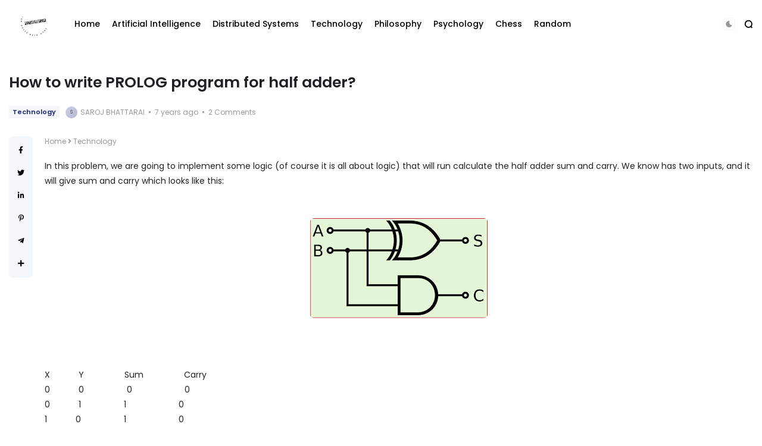

--- FILE ---
content_type: text/html; charset=UTF-8
request_url: https://blog.sarojb.com.np/2018/12/how-to-write-prolog-program-for-half.html
body_size: 30081
content:
<!DOCTYPE html>
<html class='ltr' dir='ltr' lang='en-GB' xmlns='http://www.w3.org/1999/xhtml' xmlns:b='http://www.google.com/2005/gml/b' xmlns:data='http://www.google.com/2005/gml/data' xmlns:expr='http://www.google.com/2005/gml/expr'>
<head>
<meta content='text/html; charset=UTF-8' http-equiv='Content-Type'/>
<meta content='width=device-width, initial-scale=1, minimum-scale=1, maximum-scale=1, user-scalable=yes' name='viewport'/>
<title>How to write PROLOG program for half adder?</title>
<link href='//fonts.gstatic.com' rel='dns-prefetch'/>
<link href='//dnjs.cloudflare.com' rel='dns-prefetch'/>
<link href='//1.bp.blogspot.com' rel='dns-prefetch'/>
<link href='//2.bp.blogspot.com' rel='dns-prefetch'/>
<link href='//3.bp.blogspot.com' rel='dns-prefetch'/>
<link href='//4.bp.blogspot.com' rel='dns-prefetch'/>
<link href='//www.blogger.com' rel='dns-prefetch'/>
<meta content='blogger' name='generator'/>
<link href='https://blog.sarojb.com.np/favicon.ico' rel='icon' type='image/x-icon'/>
<link href='https://blog.sarojb.com.np/2018/12/how-to-write-prolog-program-for-half.html' rel='canonical'/>
<meta content='In this problem, we are going to implement some logic (of course it is all about logic) that will run calculate the half adder sum and carry...' name='description'/>
<link href='https://blogger.googleusercontent.com/img/b/R29vZ2xl/AVvXsEiLx_O7vx-Aw32ll8ar6ZmkVj7WR8npx_4JF-WoIt2fnNnwxy3Buc5rYpK72EUXncY4N8XPxkxk77S_cB9ozm5anuhrzHOm2AGQHmX5inHuHdKyAnq5lchdNn6lUXSYPD2hvfYZIF6AG2W-/w1600/halfadder.png' rel='image_src'/>
<!-- Metadata for Open Graph protocol. See http://ogp.me/. -->
<meta content='en_gb' property='og:locale'/>
<meta content='article' property='og:type'/>
<meta content='How to write PROLOG program for half adder?' property='og:title'/>
<meta content='https://blog.sarojb.com.np/2018/12/how-to-write-prolog-program-for-half.html' property='og:url'/>
<meta content='In this problem, we are going to implement some logic (of course it is all about logic) that will run calculate the half adder sum and carry...' property='og:description'/>
<meta content='sarojblogs' property='og:site_name'/>
<meta content='https://blogger.googleusercontent.com/img/b/R29vZ2xl/AVvXsEiLx_O7vx-Aw32ll8ar6ZmkVj7WR8npx_4JF-WoIt2fnNnwxy3Buc5rYpK72EUXncY4N8XPxkxk77S_cB9ozm5anuhrzHOm2AGQHmX5inHuHdKyAnq5lchdNn6lUXSYPD2hvfYZIF6AG2W-/w1600/halfadder.png' property='og:image'/>
<meta content='https://blogger.googleusercontent.com/img/b/R29vZ2xl/AVvXsEiLx_O7vx-Aw32ll8ar6ZmkVj7WR8npx_4JF-WoIt2fnNnwxy3Buc5rYpK72EUXncY4N8XPxkxk77S_cB9ozm5anuhrzHOm2AGQHmX5inHuHdKyAnq5lchdNn6lUXSYPD2hvfYZIF6AG2W-/w1600/halfadder.png' name='twitter:image'/>
<meta content='summary_large_image' name='twitter:card'/>
<meta content='How to write PROLOG program for half adder?' name='twitter:title'/>
<meta content='https://blog.sarojb.com.np/2018/12/how-to-write-prolog-program-for-half.html' name='twitter:domain'/>
<meta content='In this problem, we are going to implement some logic (of course it is all about logic) that will run calculate the half adder sum and carry...' name='twitter:description'/>
<link rel="alternate" type="application/atom+xml" title="sarojblogs - Atom" href="https://blog.sarojb.com.np/feeds/posts/default" />
<link rel="alternate" type="application/rss+xml" title="sarojblogs - RSS" href="https://blog.sarojb.com.np/feeds/posts/default?alt=rss" />
<link rel="service.post" type="application/atom+xml" title="sarojblogs - Atom" href="https://www.blogger.com/feeds/3725662305137941194/posts/default" />

<link rel="alternate" type="application/atom+xml" title="sarojblogs - Atom" href="https://blog.sarojb.com.np/feeds/6681289204228445955/comments/default" />
<!-- Font Awesome Free -->
<link href='https://use.fontawesome.com/releases/v5.15.4/css/all.css' rel='stylesheet'/>
<!-- Google Font -->
<link as='style' href='https://fonts.googleapis.com/css2?family=Poppins:wght@400;500;600;700&display=swap' rel='stylesheet'/>
<!-- Theme CSS Style -->
<style id='page-skin-1' type='text/css'><!--
/*!***************************************************************
* Theme Name          : Saroj
* Theme Version       : 3.0.0
* Theme Designer      : IW Studio
* Theme Description   : Newspaper Blogger Theme
****************************************************************/
/*-- Theme Properties --*/
:root{
--body-font:normal normal 14px Poppins;
--body-bg:#ffffff none repeat fixed top center;
--hLogo-size:80px;
--main-color:#1b2982;
--child-color:#1b2982;
--text-color:#202124;
--link-color:#000000;
--ticker-bgc:#1b2982;
--ticker-tc:#ffffff;
--widget-bg:#ffffff;
--boxed-bg:#f2f2f2;
--mega-bg:#f7f7f7;
--links-bg:#f5f8fa;
--quotes-bg:#1b2982;
--quotes-c:#ffffff;
--bquote-bg:#f5f8fa;
--check-bg:#4ab33c;
--info-bg:#1528a4;
--exclamation-bg:#dd9d16;
--error-bg:#ef0c0c;
--border-radius:8px;
--border-c:#f3f3f3;
--transition: all .3s;
--transition-2: all .4s ease;
--transform: translateX(-4%);
}
html.dark{
--body-bg:#242424 none repeat fixed top left;
--text-color:#a5a5a5;
--link-color:#e7e7e7;
--widget-bg:#24272a;
--boxed-bg:#17191b;
--mega-bg:#242424;
--ticker-bgc:#242424;
--links-bg:#242424;
--border-c:#57585a26;
--quotes-bg:#24272a;
--bquote-bg:#242424;
}
html.rtl{
--body-font: normal normal 15px 'Tajawal',sans-serif;
--transform: translateX(4%);
}
/*!**********************************
* Reset
*************************************/
html {
position: relative;
-webkit-text-size-adjust: 100%;
}
a,
abbr,
acronym,
address,
applet,
b,
big,
blockquote,
body,
caption,
center,
cite,
code,
dd,
del,
dfn,
div,
dl,
dt,
em,
fieldset,
font,
form,
h1,
h2,
h3,
h4,
h5,
h6,
html,
i,
iframe,
img,
ins,
kbd,
label,
legend,
li,
object,
p,
pre,
q,
s,
samp,
small,
span,
strike,
strong,
sub,
sup,
table,
tbody,
td,
tfoot,
th,
thead,
tr,
tt,
u,
ul,
var {
padding: 0;
margin: 0;
border: 0;
outline: 0;
vertical-align: baseline;
background: 0;
text-decoration: none;
}
iframe {
border-radius: var(--border-radius);
max-width: 100%;
}
ol,
ul {
padding: 0;
list-style: none;
margin: 0;
}
u {
text-decoration: underline;
}
strike {
text-decoration: line-through;
}
pre {
white-space: pre-wrap;
}
.clear,
.clearfix {
clear: both;
}
a[style*="1em"] {
margin: 0 !important;
}
/*!**********************************
* General
***********************************/
.quickedit,
.cookie-choices-info {
display:none;
visibility:hidden;
opacity:0
}
h1,
h2,
h3,
h4,
h5,
h6 {
word-wrap: break-word;
font-weight: 600;
}
.postBody {
line-height: 1.8;
}
.postBody h1,
.postBody h2,
.postBody h3 {
margin-top: 1em;
margin-bottom: 1em;
}
.postBody ul {
list-style: disc;
}
.postBody ol {
list-style: decimal;
}
.postBody ul,
.postBody ol {
margin: 0 0 0 1.2em;
}
.rtl .postBody ul,
.rtl .postBody ol {
margin: 0 1.2em 0 0;
}
.postBody p {
margin-top: 1em;
margin-bottom: 1em;
}
li > ul,
li > ol {
margin: 0;
}
b,
strong {
font-weight: 600;
}
dfn,
cite,
em,
i {
font-style: normale;
}
abbr,
acronym {
cursor: help;
}
mark,
ins {
text-decoration: none;
}
img {
height: auto;
max-width: 100%;
border-radius: var(--border-radius);
}
button,
input,
select,
textarea {
vertical-align:baseline;
*vertical-align:middle;
border: 0;
background: 0;
}
button,
html input[type="button"],
input[type="reset"],
input[type="submit"]{
border:0;
outline:none;
cursor:pointer;
padding:0;
-webkit-appearance:button
}
input[type="checkbox"],
input[type="radio"]{
box-sizing:border-box;
padding:0
}
input[type="search"]{
-webkit-appearance:textfield;
-webkit-box-sizing:content-box;
-moz-box-sizing:content-box;
box-sizing:content-box
}
input[type="search"]::-webkit-search-decoration{
-webkit-appearance:none
}
button::-moz-focus-inner,
input::-moz-focus-inner{
border:0;
padding:0
}
input[type="text"],
input[type="email"],
input[type="password"],
input[type="search"],
input[type="url"]{
border:0;
font-size:inherit;
padding:0;
}
input[type="text"]:focus,
input[type="email"]:focus,
input[type="password"]:focus,
input[type="search"]:focus,
input[type="url"]:focus,
textarea:focus{
outline:none;
}
a {
color: var(--link-color);
text-decoration: none;
}
a:active,
a:focus,
a:hover {
color: var(--main-color);
}
*,
:after,
:before {
-webkit-box-sizing: border-box;
-moz-box-sizing: border-box;
box-sizing: border-box;
}
.fa,
.fas {
font-weight: 900;
}
.fa,
.far,
.fas {
font-family: "Font Awesome 5 Free";
}
.faStyle a:before,
.fab{
font-family:"Font Awesome 5 Brands";
}
body {
position: relative;
background: var(--body-bg);
color: var(--text-color);
font: var(--body-font);
overflow-x: hidden;
}
body.offScroll {
overflow: hidden;
height: 100%;
}
.no-items.section,
.settings.wrapper,
.postaAds.wrapper {
opacity:0;
visibility: hidden;
display: none;
}
.ads {
text-align: center;
}
.widget-heading {
display: flex;
align-items: center;
justify-content: space-between;
}
.widget-heading > *:not(:last-child) {
margin: 0 15px 0 0;
}
.rtl .widget-heading > *:not(:last-child) {
margin: 0 0 0 15px;
}
.viewAll {
margin-inline-start: auto;
font-size: 10px;
color: #999;
}
.gridLayout .posts {
display: -ms-grid;
display: grid;
grid-gap: 20px;
-ms-grid-gap: 20px;
}
.post {
position: relative;
}
.postImage {
position: relative;
overflow: hidden;
}
.comment .hasImage,
.category .hasImage,
.post .hasImage,
.category .noImage,
.post .noImage {
display: block;
width: 100%;
height: 100%;
background-size: cover;
background-position: center;
background-repeat: no-repeat;
}
.post .hasImage {
width: 105%;
}
.postCat {
background-color: var(--links-bg);
padding: 2px 6px;
border-radius: 4px;
font-size: 11px;
font-weight: 600;
}
.postCat a {
color: var(--main-color);
}
.postSnippet {
color: #676767;
font-size: 12px;
margin-bottom: 15px;
}
.postMeta {
display: flex;
align-items: center;
font-size: 12px;
color: #999;
flex-wrap: wrap;
}
.postMeta > span {
display: flex;
align-items: center;
}
.postMeta > span:not(:last-child) {
margin: 0 5px 0 0;
}
.rtl .postMeta > span:not(:last-child) {
margin: 0 0 0 5px;
}
.postAuthor {
text-transform: uppercase;
}
.postMeta > span:not(:last-child):after {
content: '';
width: 3px;
height: 3px;
background-color: #999;
border-radius: 100px;
margin: 0 2px 0 7px;
}
.rtl .postMeta > span:not(:last-child):after {
margin: 0 7px 0 2px;
}
.postMeta > span.postCat:after {
display:none;
}
.postImage .hasImage.lazy {
transition: var(--transition-2);
-webkit-transition: var(--transition-2);
}
.postImage:hover .hasImage.lazy {
-webkit-transform: var(--transform);
transform: var(--transform);
}
.slider-1 .slide-1 [data-icon="video"]:before,
.tabs-1 .item-0 [data-icon="video"]:before,
.grid-2 .item-0 [data-icon="video"]:before,
.grid-2 .item-1 [data-icon="video"]:before,
.FeaturedPost [data-icon="video"]:before {
top: 25px;
left: 25px;
right: auto;
transform: none;
}
.FeaturedPost [data-icon="video"]:before {
right: 65px;
left: auto;
}
[data-icon="video"]:before {
content: "";
position: absolute;
width: 30px;
height: 30px;
background-image: url("data:image/svg+xml,%3Csvg xmlns='http://www.w3.org/2000/svg' viewBox='0 0 20 20' stroke-linecap=' round' stroke-linejoin='round'%3E%3Cpolygon fill='none' stroke-width='6' stroke='%23fff' points='6.5,5 14.5,10 6.5,15'%3E%3C/polygon%3E%3C/svg%3E");
background-color: rgb(255 255 255 / 30%);
top: 50%;
right: 50%;
background-size: 55%;
background-repeat: no-repeat;
background-position: center;
z-index: 1;
transform: translate(50%,-50%);
border-radius: var(--border-radius);
}
.tabsLoading.loader-1 {
position: absolute;
width: 100%;
height: 100%;
top: 0;
background-image: linear-gradient(to top left, var(--widget-bg) -30%,#0000 310%);
}
.tabContent {
position: relative;
}
/*!**********************************
* ShortCode
***********************************/
/*====== Drop Caps ======*/
.postBody a[href="#dropcap"] {
font-size: 73px;
font-weight: 500;
line-height: 62px;
float: left;
display: inline-block;
margin: 0 10px 0 0;
pointer-events: none;
cursor: default;
}
.rtl .postBody a[href="#dropcap"] {
float: right;
margin: 0 0 0 10px;
}
/*====== Buttons ======*/
.postBody a.faStyle {
background-color: var(--main-color);
color: #fff;
padding: 15px;
display: inline-block;
border-radius: 6px;
margin-bottom: 6px;
}
.postBody a.faStyle i {
margin: 0 10px 0 0;
}
.rtl .postBody a.faStyle i {
margin: 0 0 0 10px;
}
/*====== Block Quote ======*/
.postBody blockquote {
background-color: var(--bquote-bg);
border-radius: 6px;
padding: 25px;
position: relative;
display: block;
background-image: url("data:image/svg+xml,%3Csvg xmlns='http://www.w3.org/2000/svg' viewBox='0 0 349.078 350.078' fill='%2300000009'%3E%3Cpath d='M150.299,26.634v58.25c0,7.9-6.404,14.301-14.304,14.301c-28.186,0-43.518,28.909-45.643,85.966h45.643 c7.9,0,14.304,6.407,14.304,14.304v122.992c0,7.896-6.404,14.298-14.304,14.298H14.301C6.398,336.745,0,330.338,0,322.447V199.455 c0-27.352,2.754-52.452,8.183-74.611c5.568-22.721,14.115-42.587,25.396-59.048c11.608-16.917,26.128-30.192,43.16-39.44 C93.886,17.052,113.826,12.333,136,12.333C143.895,12.333,150.299,18.734,150.299,26.634z M334.773,99.186 c7.896,0,14.305-6.407,14.305-14.301v-58.25c0-7.9-6.408-14.301-14.305-14.301c-22.165,0-42.108,4.72-59.249,14.023 c-17.035,9.248-31.563,22.523-43.173,39.44c-11.277,16.461-19.824,36.328-25.393,59.054c-5.426,22.166-8.18,47.266-8.18,74.605 v122.992c0,7.896,6.406,14.298,14.304,14.298h121.69c7.896,0,14.299-6.407,14.299-14.298V199.455 c0-7.896-6.402-14.304-14.299-14.304h-44.992C291.873,128.095,306.981,99.186,334.773,99.186z'/%3E%3C/svg%3E");
background-repeat: no-repeat;
background-size: 100px;
background-position: top -12px left 10%;
}
/*====== Msgs ======*/
.postBody blockquote.faStyle {
background-color: var(--main-color);
color: #fff;
padding: 15px;
display: inline-block;
border-radius: 6px;
margin: 5px 0;
}
.postBody blockquote.check {
background-color: var(--check-bg);
}
.postBody blockquote.info {
background-color: var(--info-bg);
}
.postBody blockquote.exclamation {
background-color: var(--exclamation-bg);
}
.postBody blockquote.error {
background-color: var(--error-bg);
}
.postBody blockquote.faStyle i {
margin: 0 10px 0 0;
}
.rtl .postBody blockquote.faStyle i {
margin: 0 0 0 10px;
}
/*!**********************************
* Header
*************************************/
.header.wrapper {
position: relative;
width: 100%;
background-color: var(--widget-bg);
z-index: 1;
}
.header.fixed {
position: fixed;
top: 0;
transform: translateY(0);
transition: var(--transition);
}
/*====== topBar ======*/
.topBar {
width: 100%;
position: relative;
}
.topBar .rowTwo {
display: flex;
justify-content: space-between;
align-items: center;
flex-direction: row;
flex-wrap: wrap;
padding: 10px 15px;
background-color: var(--ticker-bgc);
color: var(--ticker-tc);
}
.topBar .rowTwo a {
color: var(--ticker-tc);
}
.topBar .showBar {
display: none;
}
/*------ topBar PopularPosts ------*/
.topBar .itemWrap:not(.item-0) {
display: none;
}
.topBar .post {
display: flex;
align-items: center;
flex-wrap: wrap;
}
.topBar .post > *:not(:last-child) {
margin: 0 5px 0 0;
}
.rtl .topBar .post > *:not(:last-child) {
margin: 0 0 0 5px;
}
.topBar .tickerCat {
font-size: 12px;
font-weight: 600;
}
.topBar .postTitle {
font-size: 12px;
font-weight: 500;
}
.topBar .postImage {
width: 20px;
height: 20px;
flex: 0 0 20px;
border-radius: 100px;
}
.topBar .postImage [data-icon="video"]:before {
width: 23px;
height: 23px;
}
/*------ topBar List ------*/
.topBar ul {
display: flex;
flex-wrap: wrap;
align-items: center;
}
.topBar li:not(:last-child) {
margin: 0 15px 0 0;
}
.rtl .topBar li:not(:last-child) {
margin: 0 0 0 15px;
}
.topBar li a {
font-size: 12px;
}
/*====== mainBar ======*/
.mainBar {
width: 100%;
position: relative;
}
.mainBar .rowOne {
width: 100%;
position: relative;
}
.mainBar .rowTwo {
position: relative;
justify-content: space-between;
padding: 0 15px;
}
.mainBar .rowTwo,
.mainBar .colOne {
display: flex;
align-items: center;
width: 100%;
}
.mainBar .colOne > div:not(:last-child) {
margin: 0 30px 0 0;
}
.rtl .mainBar .colOne > div:not(:last-child) {
margin: 0 0 0 30px;
}
.mainBar .rowTwo.noMenu {
padding: 15px;
}
.mainBar .colTwo {
display: flex;
align-items: center;
}
.mainBar .colTwo > div:not(:last-child) {
margin: 0 15px 0 0;
}
.rtl .mainBar .colTwo > div:not(:last-child) {
margin: 0 0 0 15px;
}
/*------ slidePanel ------*/
.panelOpen a {
display: grid;
grid-template-columns: 1fr 1fr;
grid-gap: 3px;
}
.panelOpen i {
background-color: currentColor;
width: 7px;
height: 7px;
display: block;
border-radius: 3px;
}
.slidePanel {
position: fixed;
top: 0;
left: 0;
height: 100%;
width: 100%;
visibility: hidden;
z-index: 2;
}
.slidePanel.visible {
visibility: visible;
}
.slidePanel:after {
position: absolute;
content: "";
background-image: linear-gradient(90deg, var(--main-color) 0, var(--child-color) 100%);
top: 0;
bottom: 0;
left: 0;
width: 100%;
height: 100%;
cursor: pointer;
}
.panelInner {
position: fixed;
max-width: 300px;
width: 100%;
height: 100%;
top: 0;
background-color: var(--widget-bg);
z-index: 1;
overflow: auto;
transform: translate3d(-100%, 0, 0);
transition: var(--transition);
}
.rtl .panelInner {
transform: translate3d(100%, 0, 0);
}
.slidePanel.visible .panelInner {
transform: translate3d(0, 0, 0);
}
.panelHeader {
display: flex;
justify-content: space-between;
align-items: center;
padding: 10px 15px;
border-bottom: 1px solid var(--border-c);
}
.panelHeader img {
display: block;
max-width: 70px;
}
.panelContent {
padding: 15px;
}
.panelContent .widget {
border-radius: 6px;
margin-bottom: 25px;
display: grid;
grid-row-gap: 20px;
}
.panelContent #menu-2 .hasMenu > a {
display: flex;
align-items: center;
justify-content: space-between;
}
.panelContent #menu-2 .hasMenu > a:after {
content: "+";
font-weight: 400;
}
.panelContent #menu-2 .hasMenu.down > a:after {
content: "-";
}
.panelContent #menu-2 .subItem {
display: none;
}
.panelContent #menu-2 .hasMenu.down .subItem {
display: block;
}
.panelContent #menu-2 .subMenu li {
margin-top: 10px;
}
/*------ mainBar Logo ------*/
.mainBar .headerLogo img {
display: flex;
width: var(--hLogo-size);
flex: 0 0 var(--hLogo-size);
border-radius: 0;
}
.mainBar .headerTitle .title {
font-size: 21px;
font-weight: 600;
}
/*------ mainBar Menu ------*/
.mainMenu #menu-1 {
display: flex;
align-items: center;
flex-wrap: wrap;
}
.mainMenu #menu-1 > li:not(:last-child) {
margin: 0 20px 0 0;
}
.rtl .mainMenu #menu-1 > li:not(:last-child) {
margin: 0 0 0 20px;
}
.mainMenu #menu-1 ul li {
position: relative;
}
.mainMenu #menu-1 .subItem {
display: none;
}
.mainMenu #menu-1 > li >  a {
font-weight: 500;
padding: 28px 0;
display: flex;
align-items: center;
}
.mainMenu #menu-1 > li >  a:after {
margin: 0 0 0 5px;
}
.rtl .mainMenu #menu-1 > li >  a:after {
margin: 0 5px 0 0;
}
.mainMenu #menu-1 > li > ul {
position: absolute;
visibility: hidden;
opacity: 0;
background-color: var(--mega-bg);
transform: translateY(-10px);
transition: var(--transition);
pointer-events: none;
}
.mainMenu #menu-1 > li:hover > ul {
visibility: visible;
opacity: 1;
z-index: 1;
transform: translateY(0);
pointer-events: auto;
}
/*------ Sub Menu ------*/
.mainMenu .hasMenu > a:after {
content: "\f078";
font-weight: 600;
font-size: 10px;
font-family: "Font Awesome 5 Free";
}
.mainMenu .subMenu {
width: 150px;
border-radius: 6px;
}
.mainMenu #menu-1 .subMenu .subItem {
display: block;
}
.mainMenu .subMenu .subItem:not(:last-child) {
border-bottom: 1px solid #7878780d;
}
.mainMenu .subMenu .subItem a {
padding: 10px;
display: flex;
}
/*------ Mega Menu ------*/
.mainMenu .hasMega > a:after {
content: "\f078";
font-weight: 600;
font-size: 10px;
font-family: "Font Awesome 5 Free";
}
.mainMenu .megaMenu {
display: flex;
width: 100%;
left: 0;
right: 0;
overflow: hidden;
}
.mainMenu .megaMenu .tabsSelect {
width: 215px;
flex: 0 0 215px;
display: flex;
flex-direction: column;
padding: 15px;
background-image: linear-gradient(to top left, var(--main-color) -2500%,#0000 300%);
}
.mainMenu .megaMenu .tabsSelect li:not(:last-child) {
margin-bottom: 15px;
}
.mainMenu .megaMenu .tabsSelect li {
font-weight: 500;
display: flex;
align-items: center;
justify-content: space-between;
}
.mainMenu .megaMenu .tabsSelect .active:after {
content: "\f105";
font-family: 'Font Awesome 5 Free';
font-weight: 600;
color: var(--main-color);
}
.rtl .mainMenu .megaMenu .tabsSelect .active:after {
content: "\f104";
}
.mainMenu .megaMenu .tabsSelect .active a {
color: var(--main-color);
}
.megaMenu .tabContent:not(.active) {
display: none;
}
.mainMenu .posts {
width: 100%;
display: flex;
padding: 15px;
overflow: auto;
}
.mainMenu .megaMenu > .posts .post {
min-width: 203.17px;
}
.mainMenu .megaMenu .tabContent .post {
flex: 0 0 204.8px;
}
.mainMenu .posts::-webkit-scrollbar {
height: 12px;
}
.mainMenu .posts::-webkit-scrollbar-track {
background-color: var(--border-c);
}
.mainMenu .posts::-webkit-scrollbar-thumb {
background-color: var(--main-color);
border: 4px solid var(--border-c);
border-radius: 8px;
}
.mainMenu .post:not(:last-child) {
margin: 0 20px 0 0;
}
.rtl .mainMenu .post:not(:last-child) {
margin: 0 0 0 20px;
}
.mainMenu .post {
width: 100%;
display: flex;
flex-direction: column;
}
.mainMenu .post > div:not(:last-child) {
margin-bottom: 15px;
}
.mainMenu .postImage {
width: 100%;
height: 175px;
border-radius: var(--border-radius);
}
.mainMenu .postTitle {
font-size: 14px;
margin-bottom: 10px;
}
.mainMenu .postCat {
display: none;
}
/*------ Popup Search ------*/
.searchOpen a {
display: grid;
}
.popSearch {
position: fixed;
top: 0;
left: 0;
right: 0;
bottom: 0;
background-image: linear-gradient(
90deg, var(--main-color) 0, var(--child-color) 100%);
z-index: 2;
width: 100%;
height: 100%;
display: none;
}
.popSearch.visible {
display: flex;
}
.popSearch .searchInner {
margin: auto;
max-width: 600px;
position: relative;
width: 100%;
padding-left: 15px;
padding-right: 15px;
}
.popSearch form {
border-bottom: 4px solid #fff;
width: 100%;
padding: 2px 0;
font-size: 20px;
color: #fff;
display: flex;
justify-content: space-between;
}
.popSearch button {
color: #fff;
margin: 0 0 0 10px;
}
.rtl .popSearch button {
margin: 0 10px 0 0;
}
.popSearch input {
color: #fff;
width: 100%;
padding: 15px 0;
}
.popSearch input[type="text"]::placeholder {
color: #fff;
}
.searchResults {
position: relative;
width: 100%;
max-height: 405px;
overflow: auto;
background-color: var(--widget-bg);
padding: 15px;
top: -12px;
border-radius: 8px;
}
.searchResults .posts > a {
width: fit-content;
padding: 2px 6px;
font-size: 12px;
border-radius: 4px;
border: 1px solid var(--border-c);
color: #999;
margin-top: 10px;
}
.searchResults .postImage {
width: 70px;
height: 70px;
flex: 0 0 70px;
border-radius: var(--border-radius);
}
.searchResults .posts {
display: flex;
flex-direction: column;
}
.searchResults .post:not(:last-child) {
margin-bottom: 15px;
}
.searchResults .post {
display: flex;
align-items: center;
}
.searchResults .post > div:not(:last-child) {
margin: 0 15px 0 0;
}
.rtl .searchResults .post > div:not(:last-child) {
margin: 0 0 0 15px;
}
.searchResults .postTitle {
font-size: 14px;
margin-bottom: 5px;
}
/*------ Dark Mode ------*/
.darkSwitch a {
display: flex;
color: #999;
padding: 3px;
border-radius: 6px;
border: 1px solid var(--border-c);
align-items: center;
}
/*!**********************************
* Main Wrapper
*************************************/
.main.wrapper {
position: relative;
width: 100%;
display: flex;
flex-direction: column;
}
.main.wrapper > div:not(:last-child) {
margin-bottom: 25px;
}
.main.noBlock,
body:not(.Home) .main.wrapper {
margin-top: 25px;
}
.layouts {
width: 100%;
position: relative;
}
/*====== Block 1 ======*/
.main .rowOne {
width: 100%;
display: flex;
flex-direction: column;
}
.main .rowOne > div:not(:last-child) {
margin-bottom: 25px;
}
/*------ Slider 1 ------*/
.slider-1 .slide-1 .postDetails {
position: absolute;
bottom: 0;
left: 0;
right: 0;
padding: 30px;
opacity: 0;
transition: var(--transition);
}
.slider-1 .slide-1 .post:hover .postDetails {
bottom: 10px;
}
.slider-1 .slide-1 .postImage {
width: 100%;
height: 350px;
}
.slider-1 .slide-1 .postImage .noImage.lazy {
filter: invert(1);
}
.slider-1 .slide-1 .active [data-icon="video"]:before,
.slider-1 .slide-1 .active .postDetails {
opacity: 1;
}
.slider-1 .slide-1 [data-icon="video"]:before,
.slider-1 .slide-1.owl-rtl .active.overof [data-icon="video"]:before,
.slider-1 .slide-1.owl-rtl .active.overof .postDetails {
opacity: 0;
}
.slider-1 .slide-1 .postTitle {
font-size: 16px;
margin-bottom: 15px;
margin-top: 15px;
}
.slider-1 .slide-1 .postTitle a {
color: #fff;
}
.slider-1 .slide-1 .postMeta {
color: #f9f9f9;
}
.slider-1 .slide-1 .hasImage.lazy:before {
background-image: linear-gradient(180deg,rgba(0,0,0,0) 0,rgba(0,0,0,0) 45%,rgba(0,0,0,.4) 60%,#000000d9 100%);
position: absolute;
content: '';
width: 100%;
height: 100%;
left: 0;
top: 0;
right: 0;
}
.slider-1 .slide-1 .owl-nav button {
position: absolute;
bottom: 50%;
transform: translateY(50%);
color: #fff;
width: 100px;
height: 100%;
font-size: 22px;
}
.rtl .slider-1 .slide-1 .owl-nav button {
left: 0;
}
.slider-1 .slide-1 .owl-nav .owl-next {
right: 0;
}
.slider-1 .slide-2.owl-carousel {
padding: 15px;
background-color: var(--boxed-bg);
}
.slider-1 .slide-2 .post {
display: flex;
align-items: center;
}
.slider-1 .slide-2 .post > div:not(:last-child) {
margin: 0 15px 0 0;
}
.rtl .slider-1 .slide-2 .post > div:not(:last-child) {
margin: 0 0 0 15px;
}
.slider-1 .slide-2 .postImage {
width: 90px;
height: 90px;
flex: 0 0 90px;
border-radius: var(--border-radius);
}
.slider-1 .slide-2 .postTitle {
font-size: 13px;
margin-bottom: 5px;
}
.slider-1 .slide-2 .postAuthor {
display: none;
}
/*------ Block 1 Ads ------*/
.main .rowOne .ads {
max-width: 880px;
margin: 0 auto;
position: relative;
}
/*====== Block 2 ======*/
.main .rowTwo {
width: 100%;
max-width: 1400px;
margin: 0 auto;
display: flex;
padding-left: 15px;
padding-right: 15px;
flex-wrap: wrap;
justify-content: flex-start;
-webkit-justify-content: flex-start;
}
.main .rowTwo > *:not(:last-child) {
margin: 0 2% 0 0;
}
.rtl .main .rowTwo > *:not(:last-child) {
margin: 0 0 0 2%;
}
.main .rowTwo .widget:not(.Blog),
.main .rowTwo .postInner,
.main .rowTwo .blogPosts {
margin-bottom: 25px;
display: grid;
grid-row-gap: 20px;
}
/*====== Mini Sidebar wrapper ======*/
.miniSide {
width: 14%;
}
.noMside .mainBlog {
width:74%
}
.noMside .miniSide {
display:none
}
.miniSide li a {
color: #817f7f;
font-size: 13px;
}
.miniSide li a:before {
background-color: var(--links-bg);
min-width: 25px;
flex:none;
height: 25px;
padding-left: 4px;
padding-right: 4px;
display: flex;
align-items: center;
justify-content: center;
font-size: 11px;
border-radius: 4px;
}
/*====== Main Sidebar wrapper ======*/
.mainSide {
width: 24%;
}
.noSide .mainBlog {
width:84%
}
.noSide .mainSide {
display:none
}
/*====== mainBlog wrapper ======*/
.mainBlog {
width: 58%;
margin: 0 auto 0 0;
}
.rtl .mainBlog {
margin: 0 0 0 auto;
}
.noSide.noMside .mainBlog {
width:100%
}
/*====== PopularPosts ======*/
.panelContent .PopularPosts .posts,
.footerCols .PopularPosts .posts,
.mainSide .PopularPosts .posts {
display: grid;
grid-gap: 20px;
}
.panelContent .PopularPosts .post,
.footerCols .PopularPosts .post,
.mainSide .PopularPosts .post {
display: flex;
align-items: center;
}
.panelContent .PopularPosts .post > div:not(:last-child),
.footerCols .PopularPosts .post > div:not(:last-child),
.mainSide .PopularPosts .post > div:not(:last-child) {
margin: 0 10px 0 0;
}
.rtl .panelContent .PopularPosts .post > div:not(:last-child),
.rtl .footerCols .PopularPosts .post > div:not(:last-child),
.rtl .mainSide .PopularPosts .post > div:not(:last-child) {
margin: 0 0 0 10px;
}
.panelContent .PopularPosts .postImage,
.footerCols .PopularPosts .postImage,
.mainSide .PopularPosts .postImage {
width: 65px;
height: 65px;
flex: 0 0 65px;
border-radius: 100px;
}
.panelContent .PopularPosts .postTitle,
.footerCols .PopularPosts .postTitle,
.mainSide .PopularPosts .postTitle {
font-size: 13px;
margin-bottom: 5px;
}
.miniSide .PopularPosts .posts {
display: grid;
grid-gap: 10px;
padding: 10px;
background-color: var(--boxed-bg);
border-radius: 6px;
}
.miniSide .PopularPosts .itemWrap:not(:last-child) {
border-bottom: 1px solid var(--border-c);
padding-bottom: 10px;
}
.miniSide .PopularPosts .postTitle {
font-weight: 500;
font-size: 12px;
margin-bottom: 5px;
}
/*====== FeaturedPost ======*/
.layouts .FeaturedPost .postImage,
.panelContent .FeaturedPost .postImage,
.footerCols .FeaturedPost .postImage,
.mainSide .FeaturedPost .postImage {
height: 350px;
border-radius: 6px;
width: 100%;
}
.layouts .FeaturedPost .postImage .noImage.lazy,
.panelContent .FeaturedPost .postImage .noImage.lazy,
.footerCols .FeaturedPost .postImage .noImage.lazy,
.mainSide .FeaturedPost .postImage .noImage.lazy {
filter: invert(1);
}
.miniSide .FeaturedPost .postImage {
position: absolute;
width: 100%;
height: 100%;
border-radius: 6px;
}
.layouts .FeaturedPost .hasImage.lazy:before,
.panelContent .FeaturedPost .hasImage.lazy:before,
.footerCols .FeaturedPost .hasImage.lazy:before,
.mainSide .FeaturedPost .hasImage.lazy:before {
background-image: linear-gradient(180deg,rgba(0,0,0,0) 0,rgba(0,0,0,0) 45%,rgba(0,0,0,.4) 60%,#000000d9 100%);
position: absolute;
content: '';
width: 100%;
height: 100%;
left: 0;
top: 0;
right: 0;
}
.layouts .FeaturedPost .postImage a:after,
.panelContent .FeaturedPost .postImage a:after,
.footerCols .FeaturedPost .postImage a:after,
.mainSide .FeaturedPost .postImage a:after {
content: "";
position: absolute;
width: 30px;
height: 30px;
background-image: url("data:image/svg+xml,%3Csvg xmlns='http://www.w3.org/2000/svg' viewBox='0 0 24 24' fill='%23fff'%3E%3Cpath d='M18.7167969,12.5253906c-0.7381592-1.3974609-1.8897705-2.5983887-3.2472534-3.4315186L15.0595703,5.925293 C16.2315674,5.0093994,17,3.5991821,17,2c0-1.3740234-2.5917969-2-5-2S7,0.6259766,7,2 c0,1.5993042,0.7684937,3.0095825,1.9406738,3.9254761L8.52948,9.0947876 c-1.3568726,0.8323975-2.5081177,2.0325317-3.2462769,3.430603c-0.3154297,0.5961914-0.3701172,1.3217773-0.1513672,1.9897461 c0.2001953,0.6108398,0.6162109,1.1064453,1.1401367,1.3603516c1.5718994,0.762146,3.3653564,1.0270386,4.8193359,1.098938 l0.409668,6.5568237C11.5175781,23.7949219,11.7358398,24,12,24s0.4824219-0.2050781,0.4990234-0.46875l0.409668-6.5568237 c1.4539795-0.0718994,3.2473755-0.336731,4.8188477-1.0984497c0.5244141-0.2543945,0.9404297-0.75,1.140625-1.3608398 C19.0869141,13.847168,19.0322266,13.121582,18.7167969,12.5253906z'%3E%3C/path%3E%3C/svg%3E");
background-color: var(--main-color);
background-size: 55%;
background-repeat: no-repeat;
background-position: center;
border-radius: var(--border-radius);
top: 25px;
right: 25px;
}
.layouts .FeaturedPost .postDetails,
.panelContent .FeaturedPost .postDetails,
.footerCols .FeaturedPost .postDetails,
.mainSide .FeaturedPost .postDetails {
position: absolute;
bottom: 0;
padding: 30px;
left: 0;
right: 0;
transition: var(--transition);
}
.layouts .FeaturedPost .post:hover .postDetails,
.panelContent .FeaturedPost .post:hover .postDetails,
.footerCols .FeaturedPost .post:hover .postDetails,
.mainSide .FeaturedPost .post:hover .postDetails {
bottom: 10px;
}
.miniSide .FeaturedPost .postDetails {
position: relative;
padding: 15px;
}
.layouts .FeaturedPost .postTitle,
.panelContent .FeaturedPost .postTitle,
.footerCols .FeaturedPost .postTitle,
.mainSide .FeaturedPost .postTitle {
margin-top: 15px;
margin-bottom: 15px;
font-size: 19px;
}
.miniSide .FeaturedPost .postTitle {
margin-top: 10px;
margin-bottom: 10px;
font-size: 14px;
}
.FeaturedPost .postTitle a {
color: #fff;
}
.FeaturedPost .postMeta {
color: #f9f9f9;
}
/*====== LinkList ======*/
.PageList ul,
.miniSide .LinkList ul,
.sidebar .LinkList:not([data-type="Icons"],[data-type="Quotes"]) ul,
.panelContent .LinkList:not([data-type="Icons"],[data-type="Quotes"]) ul,
.footerCols .LinkList:not([data-type="Icons"],[data-type="Quotes"]) ul {
display: flex;
flex-direction: column;
flex-wrap: wrap;
}
.PageList li:not(:last-child),
.miniSide .LinkList li:not(:last-child),
.sidebar .LinkList:not([data-type="Icons"],[data-type="Quotes"]) li:not(:last-child),
.panelContent .LinkList:not([data-type="Icons"],[data-type="Quotes"]) li:not(:last-child),
.footerCols .LinkList:not([data-type="Icons"],[data-type="Quotes"]) li:not(:last-child) {
margin-bottom:10px;
}
/*------ Icons ------*/
.panelContent .LinkList[data-type="Icons"] ul,
.footerCols .LinkList[data-type="Icons"] ul,
.mainSide .LinkList[data-type="Icons"] ul {
display: grid;
grid-template-columns: 1fr 1fr;
grid-gap: 10px;
}
.panelContent .LinkList[data-type="Icons"] li a,
.footerCols .LinkList[data-type="Icons"] li a,
.mainSide .LinkList[data-type="Icons"] li a {
display: flex;
align-items: center;
flex-wrap: wrap;
background-color: var(--child-color);
color: #fff;
padding: 10px;
border-radius: 8px;
}
.miniSide .LinkList[data-type="Icons"] li a:before,
.panelContent .LinkList[data-type="Icons"] li a:before,
.footerCols .LinkList[data-type="Icons"] li a:before,
.mainSide .LinkList[data-type="Icons"] li a:before {
margin: 0 10px 0 0;
}
.rtl .miniSide .LinkList[data-type="Icons"] li a:before,
.rtl .panelContent .LinkList[data-type="Icons"] li a:before,
.rtl .footerCols .LinkList[data-type="Icons"] li a:before,
.rtl .mainSide .LinkList[data-type="Icons"] li a:before {
margin: 0 0 0 10px;
}
.miniSide .LinkList[data-type="Icons"] li a {
display: inline-flex;
align-items: center;
flex-wrap: wrap;
}
/*------ Quotes ------*/
.panelContent .LinkList[data-type="Quotes"],
.footerCols .LinkList[data-type="Quotes"],
.main .rowTwo .LinkList[data-type="Quotes"] {
background-color: var(--quotes-bg);
color: var(--quotes-c);
display: block;
padding: 15px;
border-radius: 6px;
}
.LinkList[data-type="Quotes"] .owl-nav {
display: grid;
grid-template-columns: 1fr 1fr;
grid-gap: 8px;
}
.rtl .LinkList[data-type="Quotes"] .owl-nav {
direction: rtl;
}
.LinkList[data-type="Quotes"] button {
color: var(--quotes-c);
}
.LinkList[data-type="Quotes"] .disabled {
opacity: .5;
}
.LinkList[data-type="Quotes"] ul {
overflow: hidden;
}
.LinkList[data-type="Quotes"] ul > .quote:not(.item-0) {
display: none;
}
.LinkList[data-type="Quotes"] .quote p {
padding-bottom: 10px;
margin-top: 20px;
display: flex;
}
.LinkList[data-type="Quotes"] .quote span {
font-size: 12px;
text-align: end;
display: block;
font-style: italic;
padding: 4px;
}
.panelContent .LinkList[data-type="Quotes"] .quote p:before,
.footerCols .LinkList[data-type="Quotes"] .quote p:before,
.mainSide .LinkList[data-type="Quotes"] .quote p:before {
content: '\f10d';
font-family: 'Font Awesome 5 Free';
font-weight: 600;
font-size: 30px;
color: #00000059;
}
.LinkList[data-type="Quotes"] .quote p:before {
margin: 0 10px 0 0;
}
.rtl .LinkList[data-type="Quotes"] .quote p:before {
margin: 0 0 0 10px;
}
/*====== Label ======*/
.listLabel ul {
display: flex;
flex-wrap: wrap;
flex-direction: column;
}
.listLabel li:not(:last-child) {
margin-bottom: 10px;
}
.listLabel li a {
display: inline-flex;
flex-wrap: wrap;
align-items: center;
}
.listLabel .labelCount {
background-color: var(--links-bg);
min-width: 20px;
height: 20px;
padding-left: 4px;
padding-right: 4px;
display: flex;
align-items: center;
justify-content: center;
font-size: 11px;
border-radius: 4px;
margin: 0 10px 0 0;
}
.rtl .listLabel .labelCount {
margin: 0 0 0 10px;
}
.cloudLabel ul {
display: flex;
flex-wrap: wrap;
}
.cloudLabel li {
margin: 0 4px 4px 0;
}
.rtl .cloudLabel li {
margin: 0 0 4px 4px;
}
.cloudLabel li a {
background-color: var(--child-color);
color: #fff;
padding: 4px 8px;
border-radius: 4px;
font-size: 13px;
display: block;
}
/*------ Featured ------*/
.featuredLabel {
display: grid;
grid-template-columns: 1fr;
grid-gap: 20px;
align-items: start;
}
.layouts .featuredLabel {
grid-template-columns: 1fr 1fr 1fr;
}
.featuredLabel .category {
position: relative;
border-radius: var(--border-radius);
overflow: hidden;
}
.featuredLabel .category .catImage {
width: 100%;
height: 100%;
position: absolute;
}
.featuredLabel .category a {
color: #fff;
word-break: break-all;
}
.featuredLabel .category .catDetails {
position: relative;
padding: 30px;
display: flex;
align-items: center;
justify-content: space-between;
background-image: linear-gradient(to top left, var(--main-color) -30%,#0000 310%);
}
.featuredLabel .catCount {
background-color: #ffffff4a;
width: 25px;
height: 25px;
flex: none;
padding-left: 5px;
padding-right: 5px;
font-weight: 500;
color: #fff;
font-size: 12px;
display: flex;
align-items: center;
justify-content: center;
border-radius: 8px;
}
/*====== multiplePosts ======*/
.multiplePosts {
display: grid;
grid-template-columns: 1fr 1fr 1fr;
grid-gap: 20px;
}
.multiplePosts .post {
display: flex;
flex-direction: column;
}
.multiplePosts .post > div:not(:last-child) {
margin: 0 20px 0 0;
}
.rtl .multiplePosts .post > div:not(:last-child) {
margin: 0 0 0 20px;
}
.multiplePosts .postImage {
width: 100%;
height: 215px;
border-radius: var(--border-radius);
}
.multiplePosts .postTitle {
font-size: 16px;
margin-top: 20px;
margin-bottom: 15px;
}
.multiplePosts .postImage .postCat {
background-color: var(--main-color);
position: absolute;
top: 0;
transform: translate(10px,10px);
}
.multiplePosts .postImage .postCat a {
color: #fff;
}
.multiplePosts .postRead a {
color: var(--main-color);
font-weight: 500;
}
/*------ Load More Button ------*/
.blogPager.noPosts,
.blogPager .noMore,
.blogPager .loading {
display: none;
}
.blogPager .noMore.visible {
display: block;
}
.blogPager {
text-align: center;
margin: 15px 0;
}
.blogPager .loadMore,
.blogPager .loading.visible {
background-color: var(--main-color);
color: #fff;
padding: 12px 20px;
display: inline-grid;
grid-template-columns: auto auto;
grid-gap: 5px;
border-radius: 6px;
}
/*====== singlePost ======*/
.singlePost .postHeader {
background-color: var(--widget-bg);
padding: 15px 0;
display: flex;
flex-direction: column;
margin-bottom: 15px;
border-radius: 6px 6px 0 0;
}
.singlePost .postHeader .postTitle {
font-size: 1.8em;
}
.singlePost .postHeader > *:not(:last-child) {
margin-bottom: 20px;
}
.singlePost .postHeader .authorImage {
width: 20px;
height: 20px;
flex: 0 0 20px;
margin: 0 5px;
border-radius: 100px;
overflow: hidden;
position: relative;
}
.singlePost .postHeader .authorImage .noImage {
display: flex;
text-transform: uppercase;
font-size: 8px;
justify-content: center;
color: #000000a6;
align-items: center;
background-image: linear-gradient(to top left, var(--main-color) -600%,#0000 300%);
}
/*------ Breadcrumbs ------*/
#breadcrumb {
margin-bottom: 20px;
font-size: 12px;
color: #999;
}
#breadcrumb a {
color: #999;
}
/*------ Post inner ------*/
.postInner .flexLayout {
width: 100%;
}
.afterAd .widget {
margin-bottom: 0;
margin-top: 25px;
}
@media screen and (min-width: 640px) {
.main .rowTwo .postInner {
display: flex;
flex-direction: row-reverse;
border-radius: 0 0 6px 6px;
}
.main .rowTwo .postInner > div:not(:last-child) {
margin: 0 0 0 20px;
}
.rtl .main .rowTwo .postInner > div:not(:last-child) {
margin: 0 20px 0 0;
}
/*------ Post share ------*/
.postShare {
width: 40px;
flex: 0 0 40px;
}
.shareButtons {
display: flex;
flex-direction: column;
font-size: 12px;
align-items: center;
background-color: var(--links-bg);
padding: 15px;
border-radius: 6px;
}
.shareButtons li:not(:last-child) {
margin-bottom: 20px;
}
.shareButtons span {
display: none;
}
}
.shareButtons li:not(.visible) {
display: none;
}
/*------ Related Posts ------*/
.relatedPosts {
padding: 15px;
background-color: var(--widget-bg);
border-radius: 6px;
margin-bottom: 25px;
}
.relatedPosts .posts {
-ms-grid-columns: 1fr 1fr;
grid-template-columns: repeat(2,1fr);
}
.relatedPosts .post {
display: flex;
}
.relatedPosts .post > div:not(:last-child) {
margin: 0 15px 0 0;
}
.rtl .relatedPosts .post > div:not(:last-child) {
margin: 0 0 0 15px;
}
.relatedPosts .postImage {
width: 130px;
height: 125px;
flex: 0 0 130px;
border-radius: var(--border-radius);
}
.relatedPosts .postTitle {
font-size: 14px;
margin-top: 10px;
margin-bottom: 10px;
}
/*------ Post Tags ------*/
.postLabels {
margin-top: 25px;
}
.postLabels .labelName {
display: inline-block;
padding: 2px 6px;
font-size: 12px;
border-radius: 4px;
border: 1px solid var(--border-c);
color: #999;
}
/*------ Post Comments widget ------*/
#comments .widget-heading {
margin-bottom: 20px;
}
#comments .comments-content ol > li.comment > .avatar-image-container {
margin: 20px 20px 0 20px;
}
#comments .avatar-image-container {
float: left;
border-radius: 100px;
overflow: hidden;
width: 40px;
height: 40px;
margin: 0 20px 0 0;
}
.rtl #comments .avatar-image-container {
float: right;
margin: 0 0 0 20px;
}
#comments .avatar-image-container img {
width: 100%;
height: 100%;
background-color: var(--widget-bg);
background-size: 100%;
background-position: center;
background-repeat: no-repeat;
}
#comments .comments-content ol > li.comment > .comment-block {
position: relative;
padding: 20px;
}
#comments .comment-block .comment-header {
margin-right: 50px;
}
#comments .comments-content .user a {
font-style: normal;
font-weight: 600;
text-transform: uppercase;
margin-left: 15px;
display: block;
font-size: 13px;
}
#comments .datetime a {
color: #999;
font-size: 12px;
}
#comments .comments-content ol > li.comment {
margin-bottom: 20px;
overflow: hidden;
border: 1px solid #0000000d;
border-radius: 6px;
}
#comments .comments-content ol > li.comment > .comment-replies > .comment-thread:not(.hidden) {
padding: 20px 0;
}
#comments .comments-content ol > li.comment > .comment-replybox-single {
padding: 0 20px;
}
#comments .comment-block .comment-content {
margin: 10px 0 10px 60px;
font-size: 85%;
font-weight: 500;
}
.rtl #comments .comment-block .comment-content {
margin: 10px 60px 10px 0;
}
#comments .comment-actions a {
font-size: 10px;
margin: 0 0 0 60px;
font-weight: 500;
color: var(--main-color);
}
.rtl #comments .comment-actions a {
margin: 0 60px 0 0;
}
#comments .comment-reply {
font-size: 12px;
font-weight: 500;
}
#comments .comment-replies .comment {
padding-left: 5%;
}
#emo-box, #hide-emo,
.comment-form p,
.comment_author_flag,
.continue,
.loadmore,
span.thread-toggle {
display: none;
}
#top-continue {
display: block;
}
.noAvatar {
width: 100%;
display: flex;
text-transform: uppercase;
font-size: 14px;
justify-content: center;
color: #00000054;
font-weight: 700;
align-items: center;
height: 100%;
background-image: linear-gradient(to top left, var(--main-color) -600%,#0000 300%);
}
#comments .comment-actions .item-control {
display: none;
}
/*------ Tabs 1 ------*/
.layouts .tabsSelect {
display: flex;
flex-wrap: wrap;
margin: 0 auto 0 0;
}
.rtl .layouts .tabsSelect {
margin: 0 0 0 auto;
}
.layouts .tabsSelect li:not(:last-child) {
margin: 0 10px 0 0;
}
.rtl .layouts .tabsSelect li:not(:last-child) {
margin: 0 0 0 10px;
}
.layouts .tabsSelect li {
padding: 2px 6px;
font-size: 12px;
border-radius: 4px;
font-weight: 500;
background-color: var(--border-c);
}
.layouts .tabsSelect .active {
background-color: var(--main-color);
}
.layouts .tabsSelect .active a {
color: #fff;
}
.tabs-1 .tabContent:not(.active) {
display: none;
}
.tabs-1 .posts {
-ms-grid-columns: 1fr 1fr;
grid-template-columns: repeat(2,1fr);
}
.tabs-1 .item-0 {
height: 350px;
grid-row: span 4;
grid-column: span 2;
}
.tabs-1 .post:not(.item-0) {
display: flex;
}
.tabs-1 .postImage {
border-radius: var(--border-radius);
}
.tabs-1 .post:not(.item-0) .postImage {
width: 90px;
height: 90px;
flex: 0 0 90px;
margin: 0 15px 0 0;
}
rtl .tabs-1 .post:not(.item-0) .postImage {
margin: 0 0 0 15px;
}
.tabs-1 .item-0 .hasImage.lazy:before {
background-image: linear-gradient(180deg,rgba(0,0,0,0) 0,rgba(0,0,0,0) 45%,rgba(0,0,0,.4) 60%,#000000d9 100%);
position: absolute;
content: '';
width: 100%;
height: 100%;
left: 0;
top: 0;
right: 0;
}
.tabs-1 .post:not(.item-0) .postTitle {
margin-top: 10px;
font-size: 15px;
}
.tabs-1 .post:not(.item-0) .postMeta {
display: none;
}
.tabs-1 .item-0 .postDetails {
position: absolute;
bottom: 0;
left: 0;
right: 0;
padding: 30px;
transition: var(--transition);
}
.tabs-1 .item-0:hover .postDetails {
bottom: 10px;
}
.tabs-1 .item-0 .postImage {
width: 100%;
height: 100%;
}
.tabs-1 .item-0 .postImage .noImage.lazy {
filter: invert(1);
}
.tabs-1 .item-0 .postCat {
background-color: var(--main-color);
}
.tabs-1 .item-0 .postCat a {
color: #fff;
}
.tabs-1 .item-0 .postTitle {
margin-top: 15px;
margin-bottom: 15px;
font-size: 19px;
}
.tabs-1 .item-0 .postTitle a {
color: #fff;
}
.tabs-1 .item-0 .postMeta {
color: #f9f9f9;
}
/*------ Sided 1 ------*/
.sided-1 .post {
display: flex;
}
.sided-1 .postImage {
width: 100px;
height: 100px;
flex: 0 0 100px;
border-radius: var(--border-radius);
margin: 0 10px 0 0;
}
.rtl .sided-1 .postImage {
margin: 0 0 0 10px;
}
.sided-1 .postTitle {
font-size: 14px;
margin-top: 10px;
}
.sided-1 .postMeta {
display: none;
}
/*------ Grid 1 ------*/
.grid-1 .posts {
-ms-grid-columns: 1fr 1fr;
grid-template-columns: repeat(2,1fr);
}
.grid-1 .post {
display: flex;
flex-direction: row;
grid-gap: 15px;
}
.grid-1 .postImage {
width: 120px;
height: 120px;
flex: 0 0 120px;
border-radius: var(--border-radius);
}
.grid-1 .postTitle {
font-size: 15px;
margin-top: 10px;
margin-bottom: 10px;
}
/*------ Grid 2 ------*/
.main .rowTwo .widget.grid-2 {
background-color: var(--boxed-bg);
padding: 15px;
border-radius: 6px;
}
.grid-2 .posts {
grid-template-columns: 1fr 1fr;
}
.grid-2 .post:not(.item-0,.item-1) .postImage {
width: 90px;
height: 90px;
flex: 0 0 90px;
border-radius: var(--border-radius);
}
.grid-2 .post:not(.item-0,.item-1) {
display: flex;
}
.grid-2 .post:not(.item-0,.item-1) > div {
margin: 0 15px 0 0;
}
rtl .grid-2 .post:not(.item-0,.item-1) > div {
margin: 0 0 0 15px;
}
.grid-2 .item-0 .postImage,
.grid-2 .item-1 .postImage {
width: 100%;
height: 350px;
border-radius: var(--border-radius);
}
.grid-2 .item-0 .postImage .noImage.lazy,
.grid-2 .item-1 .postImage .noImage.lazy {
filter: invert(1);
}
.grid-2 .item-0 .postDetails,
.grid-2 .item-1 .postDetails {
position: absolute;
bottom: 0;
left: 0;
right: 0;
padding: 30px;
transition: var(--transition);
}
.grid-2 .item-0:hover .postDetails,
.grid-2 .item-1:hover .postDetails {
bottom: 10px;
}
.grid-2 .post:not(.item-0,.item-1) .postTitle {
margin-bottom: 10px;
font-size: 15px;
}
.grid-2 .item-0 .postTitle a,
.grid-2 .item-1 .postTitle a {
color: #fff;
}
.grid-2 .post:not(.item-0,.item-1) .postCat {
display: none;
}
.grid-2 .item-0 .postTitle,
.grid-2 .item-1 .postTitle {
margin-bottom: 15px;
margin-top: 15px;
font-size: 19px;
}
.grid-2 .item-0 .postMeta,
.grid-2 .item-1 .postMeta {
color: #f9f9f9;
}
.grid-2 .item-0 .hasImage.lazy:before,
.grid-2 .item-1 .hasImage.lazy:before {
background-image: linear-gradient(
180deg,rgba(0,0,0,0) 0,rgba(0,0,0,0) 45%,rgba(0,0,0,.4) 60%,#000000d9 100%);
position: absolute;
content: '';
width: 100%;
height: 100%;
left: 0;
top: 0;
right: 0;
}
/*!**********************************
* Widgets
*************************************/
/*------ Featured Comments ------*/
.gridLayout .comments {
display: grid;
grid-gap: 20px;
}
.gridLayout .comments .comment {
display: grid;
grid-template-columns: 50px 1fr;
grid-column-gap: 10px;
}
.gridLayout .comments .commentImage {
width: 50px;
height: 50px;
position: relative;
overflow: hidden;
border-radius: 100px;
grid-row: span 2;
}
.gridLayout .commentImage .noImage {
width: 100%;
display: flex;
text-transform: uppercase;
font-size: 16px;
justify-content: center;
color: #00000054;
font-weight: 700;
align-items: center;
height: 100%;
background-image: linear-gradient(to top left, var(--main-color) -600%,#0000 300%);
}
.gridLayout .comments .commentAuthor {
font-size: 12px;
text-transform: uppercase;
}
.gridLayout .comments .commentSnip {
font-size: 12px;
color: #676767;
}
/*------ Search widget ------*/
.BlogSearch .search-input input {
background-color: var(--links-bg);
padding: 15px;
border-radius: 6px;
width: 100%;
}
.BlogSearch .search-action {
background-color: var(--main-color);
color: #fff;
border-radius: 6px;
padding: 10px 15px;
margin-top: 10px;
}
/*------ Profile widget ------*/
.Profile .profile-img {
border-radius: 100px;
max-width: 100px;
max-height: 113px;
}
.Profile .profile-data {
font-weight: 500;
text-transform: uppercase;
margin-bottom: 10px;
}
.Profile .widget-content > a {
display: block;
text-align: center;
margin-bottom: 15px;
}
.Profile .profile-textblock {
font-size: 13px;
color: #676767;
}
.Profile .profile-link {
margin-top: 10px;
display: inline-block;
}
/*------ Contactform widget ------*/
.contact-form-widget input:not(.contact-form-button-submit),
.contact-form-widget textarea {
width: 100%;
padding: 10px 0;
margin-bottom: 20px;
border-bottom: 2px solid var(--border-c);
color: var(----link-color);
}
.contact-form-widget input:not(.contact-form-button-submit):focus,
.contact-form-widget textarea:focus {
border-color: var(--main-color);
}
/*!**********************************
* Footer
*************************************/
.footer.wrapper {
width: 100%;
background-color: var(--boxed-bg);
padding-left: 15px;
padding-right: 15px;
}
.footer.wrapper .rowOne {
padding-top: 30px;
padding-bottom: 30px;
border-bottom: 1px solid #7878780d;
}
.footer.wrapper .footerCols {
display: flex;
align-items: flex-start;
}
.footer.wrapper .footerCols .widget {
width: 100%;
display: grid;
grid-gap: 20px;
position: relative;
}
.footer.wrapper .footerCols .widget:not(:last-child) {
margin: 0 40px 0 0;
}
.rtl .footer.wrapper .footerCols .widget:not(:last-child) {
margin: 0 0 0 40px;
}
@media screen and (min-width:910px) {
.footer.wrapper .footerCols .widget:not(:first-child,:last-child):before,
.footer.wrapper .footerCols .widget:not(:first-child,:last-child):after {
content: '';
position: absolute;
background-color: var(--border-c);
height: 100%;
width: 1px;
display: block;
top: 0;
}
.footer.wrapper .footerCols .widget:not(:first-child,:last-child):after {
right: -21px;
}
.footer.wrapper .footerCols .widget:not(:first-child,:last-child):before {
left: -20px;
}
}
.footer.wrapper .footerCols .footerLogo img {
max-width: 80px;
}
.footer.wrapper .footerCols .info {
color: #999;
display: block;
font-size: 12px;
margin-top: 10px;
}
.footer.wrapper .footerCols .info i {
margin-inline-end: 5px;
}
.footer.wrapper .rowTwo {
padding-bottom: 15px;
padding-top: 15px;
}
.footerDetails {
display: flex;
justify-content: space-between;
flex-wrap: wrap;
align-items: center;
}
.footerDetails ul {
display: flex;
align-items: center;
}
.footerDetails li:not(:last-child) {
margin: 0 15px 0 0;
}
.rtl .footerDetails li:not(:last-child) {
margin: 0 0 0 15px;
}
.footerDetails .LinkList[data-type="Icons"] li.faStyle a {
background-color: #0000;
background-image: none;
}
/*!**********************************
* Other
*************************************/
:not(.miniSide) .LinkList[data-type="Icons"] .facebook a {background-color: #062db9}
.miniSide .facebook a:before{color: #000}
:not(.miniSide) .LinkList[data-type="Icons"] .facebook-f a{background-color: #062db9}
.miniSide .facebook-f a:before{color: #000}
:not(.miniSide) .LinkList[data-type="Icons"] .twitter a{background-color: #20a1eb}
.miniSide .twitter a:before{color: #000}
:not(.miniSide) .LinkList[data-type="Icons"] .youtube a{background-color: #eb2020}
.miniSide .youtube a:before{color: #000}
:not(.miniSide) .LinkList[data-type="Icons"] .pinterest a{background-color: #eb2020}
.miniSide .pinterest a:before{color: #000}
:not(.miniSide) .LinkList[data-type="Icons"] .pinterest-p a{background-color: #eb2020}
.miniSide .pinterest-p a:before{color: #000}
:not(.miniSide) .LinkList[data-type="Icons"] .paypal a{background-color: #2039eb}
.miniSide .paypal a:before{color: #000}
:not(.miniSide) .LinkList[data-type="Icons"] .twitch a{background-color: #830899}
.miniSide .twitch a:before{color: #000}
:not(.miniSide) .LinkList[data-type="Icons"] .stack-overflow a{background-color: #f5a20b}
.miniSide .stack-overflow a:before{color: #000}
:not(.miniSide) .LinkList[data-type="Icons"] .soundcloud a{background-color: #f5a20b}
.miniSide .soundcloud a:before{color: #000}
:not(.miniSide) .LinkList[data-type="Icons"] .github a{background-color: #000}
.miniSide .github a:before{color: #000}
:not(.miniSide) .LinkList[data-type="Icons"] .behance a{background-color: #000}
.miniSide .behance a:before{color: #000}
:not(.miniSide) .LinkList[data-type="Icons"] .tiktok a{background-color: #000}
.miniSide .tiktok a:before{color: #000}
:not(.miniSide) .LinkList[data-type="Icons"] .instagram a{background-image: radial-gradient(circle at 0 130%, #fdf497 0, #fdf497 5%, #fd5949 45%, #d6249f 60%, #8e28eb 90%)}
.miniSide .instagram a:before{color: #000}
:not(.miniSide) .LinkList[data-type="Icons"] .codepen a{background-color: #000}
.miniSide .codepen a:before{color: #000}
:not(.miniSide) .LinkList[data-type="Icons"] .linkedin a{background-color: #0b69f5}
.miniSide .linkedin a:before{color: #000}
:not(.miniSide) .LinkList[data-type="Icons"] .telegram a{background-color: #0b69f5}
.miniSide .telegram a:before{color: #000}
.miniSide .LinkList[data-type="Icons"] .faStyle a {background-color: #0000}
.dark .miniSide li a:before {color: #fff}
.plus a:before{content:'\f067';font-family:'Font Awesome 5 Free';font-weight:600}
.less a:before{content:'\f068'}
.blogger a:before{content:'\f37d'}
.apple a:before{content:'\f179'}
.amazon a:before{content:'\f270'}
.microsoft a:before{content:'\f3ca'}
.facebook a:before{content:'\f09a'}
.facebook-f a:before{content:'\f39e'}
.twitter a:before{content:'\f099'}
.rss a:before{content:'\f09e';font-family:'Font Awesome 5 Free';font-weight:900}
.youtube a:before{content:'\f167'}
.skype a:before{content:'\f17e'}
.stumbleupon a:before{content:'\f1a4'}
.tumblr a:before{content:'\f173'}
.vk a:before{content:'\f189'}
.stack-overflow a:before{content:'\f16c'}
.github a:before{content:'\f09b'}
.linkedin a:before{content:'\f0e1'}
.dribbble a:before{content:'\f17d'}
.soundcloud a:before{content:'\f1be'}
.behance a:before{content:'\f1b4'}
.digg a:before{content:'\f1a6'}
.instagram a:before{content:'\f16d'}
.pinterest a:before{content:'\f0d2'}
.pinterest-p a:before{content:'\f231'}
.twitch a:before{content:'\f1e8'}
.delicious a:before{content:'\f1a5'}
.codepen a:before{content:'\f1cb'}
.flipboard a:before{content:'\f44d'}
.reddit a:before{content:'\f281'}
.whatsapp a:before{content:'\f232'}
.messenger a:before{content:'\f39f'}
.snapchat a:before{content:'\f2ac'}
.telegram a:before{content:'\f3fe'}
.steam a:before{content:'\f3f6'}
.discord a:before{content:'\f392'}
.quora a:before{content:'\f2c4'}
.tiktok a:before{content:'\e07b'}
.share a:before{content:'\f064';font-family:'Font Awesome 5 Free';font-weight:900}
.email a:before{content:'\f0e0';font-family:'Font Awesome 5 Free'}
.external-link a:before{content:'\f35d';font-family:'Font Awesome 5 Free';font-weight:900}
.loader-1 {
position: relative;
width: 100%;
height: 100%;
display: flex;
text-align: center;
align-items: center;
justify-content: center;
min-height: 280px;
}
.loader-3 {
position: relative;
display: flex;
}
.loader-3:after,
.loader-1:after {
content: "";
display: block;
width: 30px;
height: 30px;
box-sizing: border-box;
margin: 0;
border: 2px solid #0000000f;
border-left-color: var(--main-color);
border-radius: 100%;
animation: spinner 0.65s infinite linear;
transform-origin: center;
}
.loader-3:after {
width: 20px;
height: 20px;
border-left-color: #fff;
}
@-webkit-keyframes spinner {
0% {-webkit-transform: rotate(0);transform: rotate(0);}to {-webkit-transform: rotate(1turn);transform: rotate(1turn);}
}
@keyframes spinner {
0% {-webkit-transform: rotate(0);transform: rotate(0);}to {-webkit-transform: rotate(1turn);transform: rotate(1turn);}
}
.toTop {
position: fixed;
right: 20px;
font-size: 12px;
bottom: 0;
transform: translateY(100%);
transition: var(--transition);
}
.rtl .toTop {
left: 20px;
right: auto;
}
.toTop.visible {
transform: translateY(-60px);
}
.toTop a {
color: #999;
display: block;
writing-mode: vertical-rl;
text-orientation: mixed;
transform: rotate(180deg);
}
.main .rowTwo .ContactForm-wrapper .widget.ContactForm {
margin-bottom: 0;
padding: 0;
}
.ContactForm-wrapper .contact-form-button-submit {
background-color: var(--main-color);
color: #fff;
padding: 10px 15px;
margin-top: 10px;
border-radius: 6px;
}
.authorProfile {
display: flex;
margin-bottom: 25px;
}
.authorProfile .authorDesc {
background-color: #00000008;
padding: 15px;
border-radius: 6px;
}
.authorProfile .authorImage {
width: 100px;
height: 100px;
flex: 0 0 100px;
margin: 0 15px 0 0;
border-radius: var(--border-radius);
position: relative;
overflow: hidden;
}
.rtl .authorProfile .authorImage {
margin: 0 0 0 15px;
}
.authorProfile .authorImage .noImage {
display: flex;
text-transform: uppercase;
font-size: 16px;
justify-content: center;
color: #00000054;
font-weight: 700;
align-items: center;
background-image: linear-gradient(to top left, var(--main-color) -600%,#0000 300%);
}
.authorProfile .authorName {
text-transform: uppercase;
font-weight: 500;
margin-bottom: 7px;
display: block;
}
.authorProfile .authorAbout {
font-size: 13px;
color: #676767;
}
.errorContent {
background-color: var(--widget-bg);
padding: 15px;
text-align: center;
border-radius: 6px;
margin-bottom: 25px;
}
.errorContent-title {
font-size: 14em;
font-weight: 800;
}
.errorContent .backHome {
background-color: var(--main-color);
color: #fff;
padding: 10px 15px;
margin-top: 25px;
border-radius: 6px;
display: inline-block;
}
/*!**********************************
* Media Queries
*************************************/
@media screen and (max-width:1200px) {
.miniSide {
display: none;
}
.mainBlog {
width: 68%;
}
.mainSide {
width: 30%;
}
.noSide .mainBlog,
.noMside .mainBlog {
width:100%
}
}
@media screen and (max-width:910px) and (min-width:880px) {
.mainMenu {
display: none;
}
.mainBar .rowTwo {
padding: 7.5px 15px;
}
.multiplePosts {
grid-template-columns: 1fr 1fr;
}
.footer.wrapper .footerCols {
display: grid;
grid-template-columns: 1fr 1fr;
grid-gap: 20px;
}
}
@media screen and (max-width:880px) {
.mainMenu {
display: none;
}
.mainBar .rowTwo {
padding: 7.5px 15px;
}
.mainBlog {
width: 100%;
}
.mainSide {
width: 100%;
}
.main .rowTwo > *:not(:last-child) {
margin: 0;
}
.footer.wrapper .footerCols {
display: grid;
grid-template-columns: 1fr 1fr;
grid-gap: 20px;
}
}
@media screen and (max-width:640px) {
.topBar .postImage {
display: none;
}
.topBar .tickerCat {
display: none;
}
.topBar .postTitle {
text-overflow: ellipsis;
white-space: nowrap;
overflow: hidden;
}
.topBar .post {
display: block;
}
.topBar .rowTwo .colOne {
width: 65%;
}
.topBar ul {
display: none;
position: absolute;
left: 0;
top: 0;
height: 100%;
width: 100%;
background-color: var(--child-color);
padding: 0 15px;
overflow: auto;
}
.topBar ul.visible {
display: flex;
}
.topBar .showBar {
display: block;
z-index: 1;
position: relative;
}
.topBar .showBar:before,.topBar .showBar:after {
content: '';
background-color: var(--ticker-tc);
width: 4px;
height: 4px;
position: absolute;
border-radius: 4px;
}
.topBar .showBar:after {
margin: 0 0 0 -7px;
}
.rtl .topBar .showBar:after {
margin: 0 -7px 0 0;
}
.grid-1 .posts {
-ms-grid-columns: 1fr;
grid-template-columns: repeat(1,1fr);
}
.grid-2 .posts {
grid-template-columns: 1fr;
}
.multiplePosts {
grid-template-columns: 1fr;
}
.tabs-1 .posts {
-ms-grid-columns: 1fr;
grid-template-columns: repeat(1,1fr);
}
.tabs-1 .item-0 {
grid-column: span 1;
}
.relatedPosts .posts {
-ms-grid-columns: 1fr;
grid-template-columns: repeat(1,1fr);
}
.relatedPosts .postImage {
width: 92px;
height: 92px;
flex: 0 0 92px;
}
.relatedPosts .postCat {
display: none;
}
.shareButtons {
display: flex;
flex-wrap: wrap;
}
.shareButtons li a {
display: inline-block;
padding: 6px 12px;
font-size: 12px;
border-radius: 6px;
border: 1px solid var(--border-c);
margin: 0 10px 8px 0;
}
.footer.wrapper .footerCols {
grid-template-columns: 1fr;
}
}
/*!***************************************************************************************
* Owl Carousel v2.3.4 - https://github.com/OwlCarousel2/OwlCarousel2/blob/master/LICENSE
******************************************************************************************/
.owl-carousel {
display: none;
width: 100%;
-webkit-tap-highlight-color: transparent;
/* position relative and z-index fix webkit rendering fonts issue */
position: relative;
}
.owl-carousel .owl-stage {
position: relative;
-ms-touch-action: pan-Y;
touch-action: manipulation;
-moz-backface-visibility: hidden;
/* fix firefox animation glitch */
}
.owl-carousel .owl-stage:after {
content: ".";
display: block;
clear: both;
visibility: hidden;
line-height: 0;
height: 0;
}
.owl-carousel .owl-stage-outer {
position: relative;
overflow: hidden;
padding: 0;
/* fix for flashing background */
-webkit-transform: translate3d(0px, 0px, 0px);
}
.owl-carousel .owl-wrapper,
.owl-carousel .owl-item {
-webkit-backface-visibility: hidden;
-moz-backface-visibility: hidden;
-ms-backface-visibility: hidden;
-webkit-transform: translate3d(0, 0, 0);
-moz-transform: translate3d(0, 0, 0);
-ms-transform: translate3d(0, 0, 0);
}
.owl-carousel .owl-item {
position: relative;
min-height: 1px;
float: left;
-webkit-backface-visibility: hidden;
-webkit-tap-highlight-color: transparent;
-webkit-touch-callout: none;
}
.owl-carousel .owl-item img {
display: block;
width: 100%;
}
.owl-carousel .owl-nav.disabled,
.owl-carousel .owl-dots.disabled {
display: none;
}
.owl-carousel .owl-prev,
.owl-carousel .owl-next,
.owl-carousel .owl-dot {
cursor: pointer;
-webkit-user-select: none;
-khtml-user-select: none;
-moz-user-select: none;
-ms-user-select: none;
user-select: none;
}
.owl-carousel .owl-prev,
.owl-carousel .owl-next,
.owl-carousel .owl-dot {
background: none;
color: inherit;
border: none;
padding: 0;
font: inherit;
}
.owl-carousel.owl-loaded {
display: block;
}
.owl-carousel.owl-loading {
opacity: 0;
display: block;
}
.owl-carousel.owl-hidden {
opacity: 0;
}
.owl-carousel.owl-refresh .owl-item {
visibility: hidden;
}
.owl-carousel.owl-drag .owl-item {
-ms-touch-action: pan-y;
touch-action: pan-y;
-webkit-user-select: none;
-moz-user-select: none;
-ms-user-select: none;
user-select: none;
}
.owl-carousel.owl-grab {
cursor: move;
cursor: grab;
}
.owl-carousel.owl-rtl {
direction: rtl;
}
.owl-carousel.owl-rtl .owl-item {
float: right;
}
/* No Js */
.no-js .owl-carousel {
display: block;
}
/*
*  Owl Carousel - Animate Plugin
*/
.owl-carousel .animated {
animation-duration: 1000ms;
animation-fill-mode: both;
}
.owl-carousel .owl-animated-in {
z-index: 0;
}
.owl-carousel .owl-animated-out {
z-index: 1;
}
.owl-carousel .fadeOut {
animation-name: fadeOut;
}
@keyframes fadeOut {
0% {
opacity: 1;
}
100% {
opacity: 0;
}
}
/*
* 	Owl Carousel - Auto Height Plugin
*/
.owl-height {
transition: height 500ms ease-in-out;
}
/*
* 	Owl Carousel - Lazy Load Plugin
*/
.owl-carousel .owl-item {
/**
This is introduced due to a bug in IE11 where lazy loading combined with autoheight plugin causes a wrong
calculation of the height of the owl-item that breaks page layouts
*/
}
.owl-carousel .owl-item .owl-lazy {
opacity: 0;
transition: opacity 400ms ease;
}
.owl-carousel .owl-item .owl-lazy[src^=""],
.owl-carousel .owl-item .owl-lazy:not([src]) {
max-height: 0;
}
.owl-carousel .owl-item img.owl-lazy {
transform-style: preserve-3d;
}

--></style>
<script src="/cdn-cgi/scripts/7d0fa10a/cloudflare-static/rocket-loader.min.js" data-cf-settings="f6f2983b7d4ef40de9c57f0b-|49"></script><link href='https://www.blogger.com/dyn-css/authorization.css?targetBlogID=3725662305137941194&amp;zx=1adcd91c-3506-4dfd-9420-6dd9681441bd' media='none' onload='if(media!=&#39;all&#39;)media=&#39;all&#39;' rel='stylesheet'/><noscript><link href='https://www.blogger.com/dyn-css/authorization.css?targetBlogID=3725662305137941194&amp;zx=1adcd91c-3506-4dfd-9420-6dd9681441bd' rel='stylesheet'/></noscript>
<meta name='google-adsense-platform-account' content='ca-host-pub-1556223355139109'/>
<meta name='google-adsense-platform-domain' content='blogspot.com'/>

<!-- data-ad-client=ca-pub-3327241230918764 -->

<link rel="stylesheet" href="https://fonts.googleapis.com/css2?display=swap&family=Consolas"></head>
<body class='Single Post noSide noMside'>
<!-- settings -->
<div class='settings wrapper' id='settings-wrapper'>
<div class='mainSett section' id='mainSett' name='Main Settings'>
<div class='widget ContactForm' data-version='2' id='ContactForm1'>
<div class='widget-content contact-form-widget'>
<div class='form'>
<form name='contact-form'>
<input class='contact-form-name' id='ContactForm1_contact-form-name' name='name' placeholder='Name' size='30' type='text' value=''/>
<input class='contact-form-email' id='ContactForm1_contact-form-email' name='email' placeholder='Email*' size='30' type='text' value=''/>
<textarea class='contact-form-email-message' cols='25' id='ContactForm1_contact-form-email-message' name='email-message' placeholder='Message*' rows='5'></textarea>
<input class='contact-form-button contact-form-button-submit' id='ContactForm1_contact-form-submit' type='button' value='Send'/>
<p class='contact-form-error-message' id='ContactForm1_contact-form-error-message'></p>
<p class='contact-form-success-message' id='ContactForm1_contact-form-success-message'></p>
</form>
</div>
</div>
</div>
</div>
</div>
<!-- popSearch -->
<div class='popSearch wrapper' id='popSearch-wrapper'>
<div class='searchInner'>
<form action='/search' method='get'>
<input autocomplete='off' name='q' placeholder='Search...' type='text' value=''/>
<button class='searchClose close' type='button'><i class='fas fa-times'></i></button>
</form>
<div class='searchResults' style='display:none'></div>
</div>
</div>
<!-- header wrapper -->
<header class='header wrapper' id='header-wrapper' itemscope='itemscope' itemtype='https://schema.org/WPHeader'>
<!-- main bar -->
<div class='mainBar' id='mainBar'>
<div class='rowOne'>
<div class='mainAd ads no-items section' id='mainAd-post' name='Header Ad 2 [Post]'></div>
</div>
<nav class='rowTwo' itemscope='itemscope' itemtype='https://schema.org/WPHeader'>
<div class='colOne'>
<!-- headerLogo -->
<div class='headerLogo logo section' id='headerLogo' name='Logo & Title'><div class='widget Header' data-version='2' id='Header1'>
<a class='headerLogo' href='https://blog.sarojb.com.np/'>
<img alt='sarojblogs' height='1200' src='https://blogger.googleusercontent.com/img/a/AVvXsEjiNijzUHL4M35R8j4m9Md4DDfTWryaNqR6pm4CF4UdLbZ294zD4yY4DAXAN0t-njsXu1rJV1pJBUD3voqtVzuxlUtadHOAkQRoxK1QqS4BvEqQE1srFB-y6I6AfBt686DWskSfDHN-4SIP-RjTPX3sWArJFAsjAeqEAt9PjXrd7ZKObG0WNJYj5L9A5oFo=s1200' title='sarojblogs' width='1200'/>
</a>
</div></div>
<!-- mainMenu -->
<div class='mainMenu menu section' id='mainMenu' name='Main Menu'><div class='widget LinkList' data-version='2' id='LinkList3'>
<ul id='menu-1' role='navigation'>
<li>
<a href='/' title='Home'>Home</a>
</li>
<li>
<a href='/search/label/AI' title='Artificial Intelligence'>Artificial Intelligence</a>
</li>
<li>
<a href='/search/label/DistributedSystems' title='Distributed Systems'>Distributed Systems</a>
</li>
<li>
<a href='/search/label/Technology' title='Technology'>Technology</a>
</li>
<li>
<a href='/search/label/Philosophy' title='Philosophy'>Philosophy</a>
</li>
<li>
<a href='/search/label/Psychology' title='Psychology'>Psychology</a>
</li>
<li>
<a href='/search/label/Chess' title='Chess'>Chess</a>
</li>
<li>
<a href='/search/label/Random' title='Random'>Random</a>
</li>
</ul>
</div></div>
</div>
<div class='colTwo'>
<!-- darkSwitch -->
<div class='darkSwitch'>
<a href='javascript:;' role='button'><svg fill='currentColor' height='13' viewBox='0 0 48 48' width='13' xmlns='http://www.w3.org/2000/svg'><path d='M25,44C13.972,44,5,35.028,5,24S13.972,4,25,4c0.39,0,0.772,0.026,1.155,0.053l0.2,0.014 c0.493,0.034,0.937,0.307,1.188,0.731c0.252,0.424,0.279,0.945,0.072,1.393C26.544,8.517,26,10.976,26,13.5 c0,8.973,6.72,16.452,15.632,17.397c0.491,0.052,0.925,0.343,1.161,0.777c0.235,0.435,0.242,0.957,0.017,1.396 C39.37,39.812,32.545,44,25,44z'></path></svg></a>
</div>
<!-- searchOpen -->
<div class='searchOpen'>
<a href='javascript:;' role='button'>
<svg fill='none' height='15px' stroke='currentColor' stroke-width='3px' viewBox='0 0 24 24' width='15px'>
<g transform='translate(2.000000, 2.000000)'>
<circle class='fill' cx='9.76659044' cy='9.76659044' r='8.9885584'></circle>
<line x1='16.0183067' x2='19.5423342' y1='16.4851259' y2='20.0000001'></line>
</g>
</svg>
</a>
</div>
</div>
</nav>
</div>
</header>
<!-- main wrapper -->
<div class='main wrapper' id='main-wrapper'>
<!-- block 1 -->
<!-- layout 1 -->
<!-- block-1 ads -->
<!-- block 2 -->
<div class='rowTwo block'>
<!-- mini sidebar wrapper -->
<!-- main blog -->
<div class='mainBlog wrapper' id='mainBlog-wrapper'>
<div class='mainPosts visible'>
<div class='main section' id='main' name='Main Posts'><div class='widget Blog' data-version='2' id='Blog1'>
<div class='posts singlePost'>
<article class='post' data-id='6681289204228445955'>
<script type='application/ld+json'>{"@context":"https://schema.org","@type":"NewsArticle","mainEntityOfPage":{"@type":"WebPage","@id":"https://blog.sarojb.com.np/2018/12/how-to-write-prolog-program-for-half.html"},"headline":"How to write PROLOG program for half adder?","description":"In this problem, we are going to implement some logic (of course it is all about logic) that will run calculate the half adder sum and carry...","datePublished":"2018-12-25T04:45:00-08:00","dateModified":"2023-07-02T21:47:05-07:00","image":{"@type":"ImageObject","url":"https://blogger.googleusercontent.com/img/b/R29vZ2xl/AVvXsEiLx_O7vx-Aw32ll8ar6ZmkVj7WR8npx_4JF-WoIt2fnNnwxy3Buc5rYpK72EUXncY4N8XPxkxk77S_cB9ozm5anuhrzHOm2AGQHmX5inHuHdKyAnq5lchdNn6lUXSYPD2hvfYZIF6AG2W-/w1200-h675-p-k-no-nu/halfadder.png","height":675,"width":1200},"author":{"@type":"Person","name":"Saroj Bhattarai"},"publisher":{"@type":"Organization","name":"Blogger","logo":{"@type":"ImageObject","url":"https://lh3.googleusercontent.com/ULB6iBuCeTVvSjjjU1A-O8e9ZpVba6uvyhtiWRti_rBAs9yMYOFBujxriJRZ-A=h60","width":206,"height":60}}}</script>
<div class='postHeader'>
<h1 class='postTitle'>How to write PROLOG program for half adder?</h1>
<div class='postMeta'>
<span class='postCat' data-cat='Technology'>
<a href='https://blog.sarojb.com.np/search/label/Technology'>Technology</a>
</span>
<span class='postAuthor'>
<span class='authorImage'>
<span class='noImage' data-caps='Saroj Bhattarai'></span>
</span>
<span class='authorName'>Saroj Bhattarai</span>
</span>
<span class='postDate'>
<time class='published' datetime='2018-12-25T04:45:00-08:00'></time>
</span>
<span class='postComments'>2
Comments</span>
</div>
</div>
<div class='postInner'>
<div class='flexLayout'>
<nav id='breadcrumb'>
<a class='backHome' href='https://blog.sarojb.com.np/'>Home</a>
<i class='fas fa-angle-right'></i>
<a class='postLabel' href='https://blog.sarojb.com.np/search/label/Technology'>Technology</a>
</nav>
<script type='application/ld+json'>{"@context":"http://schema.org","@type":"BreadcrumbList","itemListElement":[{"@type":"ListItem","position":1,"name":"Home","item":"https://blog.sarojb.com.np/"},{"@type":"ListItem","position":2,"name":"Technology","item":"https://blog.sarojb.com.np/search/label/Technology"},{"@type":"ListItem","position":3,"name":"How to write PROLOG program for half adder?","item":"https://blog.sarojb.com.np/2018/12/how-to-write-prolog-program-for-half.html"}]}</script>
<div class='postBody content' id='postBody'>
In this problem, we are going to implement some logic (of course it is all about logic) that will run calculate the half adder sum and carry. We know has two inputs, and it will give sum and carry which looks like this:<br />
<br />
<br />
<div class="separator" style="clear: both; text-align: center;">
<a href="https://blogger.googleusercontent.com/img/b/R29vZ2xl/AVvXsEiLx_O7vx-Aw32ll8ar6ZmkVj7WR8npx_4JF-WoIt2fnNnwxy3Buc5rYpK72EUXncY4N8XPxkxk77S_cB9ozm5anuhrzHOm2AGQHmX5inHuHdKyAnq5lchdNn6lUXSYPD2hvfYZIF6AG2W-/s1600/halfadder.png" imageanchor="1" style="margin-left: 1em; margin-right: 1em;"><img border="0" data-original-height="168" data-original-width="300" src="https://blogger.googleusercontent.com/img/b/R29vZ2xl/AVvXsEiLx_O7vx-Aw32ll8ar6ZmkVj7WR8npx_4JF-WoIt2fnNnwxy3Buc5rYpK72EUXncY4N8XPxkxk77S_cB9ozm5anuhrzHOm2AGQHmX5inHuHdKyAnq5lchdNn6lUXSYPD2hvfYZIF6AG2W-/s1600/halfadder.png" /></a></div>
<br />
<br />
<br />
X&nbsp;&nbsp;&nbsp;&nbsp;&nbsp;&nbsp;&nbsp;&nbsp;&nbsp;&nbsp;&nbsp; Y&nbsp;&nbsp;&nbsp;&nbsp;&nbsp;&nbsp;&nbsp;&nbsp;&nbsp;&nbsp;&nbsp;&nbsp;&nbsp;&nbsp;&nbsp;&nbsp; Sum&nbsp;&nbsp;&nbsp;&nbsp;&nbsp;&nbsp;&nbsp;&nbsp;&nbsp;&nbsp;&nbsp;&nbsp;&nbsp;&nbsp;&nbsp;&nbsp; Carry<br />
0&nbsp;&nbsp;&nbsp;&nbsp;&nbsp;&nbsp;&nbsp;&nbsp;&nbsp;&nbsp;&nbsp; 0&nbsp;&nbsp;&nbsp;&nbsp;&nbsp;&nbsp;&nbsp;&nbsp;&nbsp;&nbsp;&nbsp;&nbsp;&nbsp;&nbsp;&nbsp;&nbsp;&nbsp; 0&nbsp;&nbsp;&nbsp;&nbsp;&nbsp;&nbsp;&nbsp;&nbsp;&nbsp;&nbsp;&nbsp;&nbsp;&nbsp;&nbsp;&nbsp;&nbsp;&nbsp;&nbsp;&nbsp;&nbsp;&nbsp; 0<br />
0&nbsp; &nbsp; &nbsp; &nbsp; &nbsp; &nbsp; 1 &nbsp; &nbsp; &nbsp; &nbsp; &nbsp; &nbsp; &nbsp; &nbsp;&nbsp; 1 &nbsp; &nbsp; &nbsp; &nbsp; &nbsp; &nbsp; &nbsp; &nbsp; &nbsp; &nbsp;&nbsp; 0 &nbsp;&nbsp;&nbsp;&nbsp;&nbsp;&nbsp;&nbsp;&nbsp; <br />
1&nbsp;&nbsp;&nbsp;&nbsp;&nbsp;&nbsp;&nbsp;&nbsp;&nbsp;&nbsp;&nbsp; 0&nbsp;&nbsp;&nbsp;&nbsp;&nbsp;&nbsp;&nbsp;&nbsp;&nbsp;&nbsp;&nbsp;&nbsp;&nbsp;&nbsp;&nbsp;&nbsp;&nbsp; 1&nbsp;&nbsp;&nbsp;&nbsp;&nbsp;&nbsp;&nbsp;&nbsp;&nbsp;&nbsp;&nbsp;&nbsp;&nbsp;&nbsp;&nbsp;&nbsp;&nbsp;&nbsp;&nbsp;&nbsp;&nbsp; 0<br />
1&nbsp;&nbsp;&nbsp;&nbsp;&nbsp;&nbsp;&nbsp;&nbsp;&nbsp;&nbsp;&nbsp; 1&nbsp;&nbsp;&nbsp;&nbsp;&nbsp;&nbsp;&nbsp;&nbsp;&nbsp;&nbsp;&nbsp;&nbsp;&nbsp;&nbsp;&nbsp;&nbsp;&nbsp; 0&nbsp;&nbsp;&nbsp;&nbsp;&nbsp;&nbsp;&nbsp;&nbsp;&nbsp;&nbsp;&nbsp;&nbsp;&nbsp;&nbsp;&nbsp;&nbsp;&nbsp;&nbsp;&nbsp;&nbsp;&nbsp; 1<br />
<br />
<br />
So, to implement sum we need <b>XOR</b> gate and to implement Carry we need <b>AND</b> gate.<br />
<br />
Here is how we do it:<br />
<br />
<b><span style="font-size: x-small;"><span style="font-family: &quot;courier new&quot; , &quot;courier&quot; , monospace;">xORGate(0,0,0).</span></span></b><br />
<b><span style="font-size: x-small;"><span style="font-family: &quot;courier new&quot; , &quot;courier&quot; , monospace;">xORGate(0,0,0).</span></span></b><br />
<b><span style="font-size: x-small;"><span style="font-family: &quot;courier new&quot; , &quot;courier&quot; , monospace;">xORGate(0,0,0).</span></span></b><br />
<b><span style="font-size: x-small;"><span style="font-family: &quot;courier new&quot; , &quot;courier&quot; , monospace;">xORGate(0,0,0).</span></span></b><br />
<br />
<b><span style="font-size: x-small;"><span style="font-family: &quot;courier new&quot; , &quot;courier&quot; , monospace;"><br /></span></span></b>
<b><span style="font-size: x-small;"><span style="font-family: &quot;courier new&quot; , &quot;courier&quot; , monospace;">aNDGate(0,0,0).</span></span></b><br />
<b><span style="font-size: x-small;"><span style="font-family: &quot;courier new&quot; , &quot;courier&quot; , monospace;">aNDGate(0,0,0).</span></span></b><br />
<b><span style="font-size: x-small;"><span style="font-family: &quot;courier new&quot; , &quot;courier&quot; , monospace;">aNDGate(0,0,0).</span></span></b><br />
<b><span style="font-size: x-small;"><span style="font-family: &quot;courier new&quot; , &quot;courier&quot; , monospace;">aNDGate(0,0,0).</span></span></b><br />
<br />
<b><span style="font-size: x-small;"><span style="font-family: &quot;courier new&quot; , &quot;courier&quot; , monospace;">halfadder(X,Y,S,C):-xORGate(X,Y,S), aNDGate(X,Y,C).&nbsp;</span></span></b><br />
<span style="font-size: x-small;"><span style="font-family: &quot;courier new&quot; , &quot;courier&quot; , monospace;"><br /></span></span>
<span style="font-size: x-small;"><span style="font-family: &quot;courier new&quot; , &quot;courier&quot; , monospace;"><span style="font-size: small;"><span style="font-family: &quot;arial&quot; , &quot;helvetica&quot; , sans-serif;">Now, you can run this code by giving the values of X and Y.</span></span></span></span><br />
<span style="font-size: x-small;"><span style="font-family: &quot;courier new&quot; , &quot;courier&quot; , monospace;"><span style="font-size: small;"><span style="font-family: &quot;arial&quot; , &quot;helvetica&quot; , sans-serif;">like this:</span></span></span></span><br />
<span style="font-size: x-small;"><span style="font-family: &quot;courier new&quot; , &quot;courier&quot; , monospace;"><span style="font-size: small;"><span style="font-family: &quot;arial&quot; , &quot;helvetica&quot; , sans-serif;"><b><span style="font-size: x-small;"><span style="font-family: &quot;courier new&quot; , &quot;courier&quot; , monospace;">halfadder(1,1,S,C)</span></span></b>&nbsp; and the output will be</span></span></span></span><br />
<span style="font-size: x-small;"><span style="font-family: &quot;courier new&quot; , &quot;courier&quot; , monospace;"><span style="font-size: small;"><span style="font-family: &quot;arial&quot; , &quot;helvetica&quot; , sans-serif;">S=0</span></span></span></span><br />
<span style="font-size: x-small;"><span style="font-family: &quot;courier new&quot; , &quot;courier&quot; , monospace;"><span style="font-size: small;"><span style="font-family: &quot;arial&quot; , &quot;helvetica&quot; , sans-serif;">C=1</span></span></span></span><br />
<br />
<br />
<div class='postLabels'>
<a class='labelName' data-cat='Technology' href='https://blog.sarojb.com.np/search/label/Technology' rel='tag'>Technology</a>
</div>
</div>
</div>
<div class='postShare'>
<ul class='shareButtons'>
<li class='facebook-f visible faStyle'>
<a href="https://www.facebook.com/sharer.php?u=https://blog.sarojb.com.np/2018/12/how-to-write-prolog-program-for-half.html&title=How to write PROLOG program for half adder?" onclick="if (!window.__cfRLUnblockHandlers) return false; window.open(this.href, &#39;windowName&#39;, &#39;width=600, height=400, left=24, top=24, scrollbars, resizable&#39;); return false;" rel='nofollow' target='_blank' title='Share to Facebook' data-cf-modified-f6f2983b7d4ef40de9c57f0b-="">
<span>Facebook</span>
</a>
</li>
<li class='twitter visible faStyle'>
<a href="https://twitter.com/share?url=https://blog.sarojb.com.np/2018/12/how-to-write-prolog-program-for-half.html&title=How to write PROLOG program for half adder?" onclick="if (!window.__cfRLUnblockHandlers) return false; window.open(this.href, &#39;windowName&#39;, &#39;width=600, height=400, left=24, top=24, scrollbars, resizable&#39;); return false;" rel='nofollow' target='_blank' title='Share to Twitter' data-cf-modified-f6f2983b7d4ef40de9c57f0b-="">
<span>Twitter</span>
</a>
</li>
<li class='linkedin visible faStyle'>
<a href='http://www.linkedin.com/shareArticle?url=https://blog.sarojb.com.np/2018/12/how-to-write-prolog-program-for-half.html&title=How to write PROLOG program for half adder?' onclick="if (!window.__cfRLUnblockHandlers) return false; window.open(this.href, &#39;windowName&#39;, &#39;width=600, height=400, left=24, top=24, scrollbars, resizable&#39;); return false;" rel='nofollow' target='_blank' title='Share to Linkedin' data-cf-modified-f6f2983b7d4ef40de9c57f0b-="">
</a>
</li>
<li class='pinterest-p visible faStyle'>
<a href="https://pinterest.com/pin/create/button/?url=https://blog.sarojb.com.np/2018/12/how-to-write-prolog-program-for-half.html&media=&description=" onclick="if (!window.__cfRLUnblockHandlers) return false; window.open(this.href, &#39;windowName&#39;, &#39;width=600, height=400, left=24, top=24, scrollbars, resizable&#39;); return false;" rel='nofollow' target='_blank' title='Share to Pinterest' data-cf-modified-f6f2983b7d4ef40de9c57f0b-="">
</a>
</li>
<li class='telegram visible faStyle'>
<a data-height='520' data-width='860' href='https://telegram.me/share/url?url=https://blog.sarojb.com.np/2018/12/how-to-write-prolog-program-for-half.html&text=How to write PROLOG program for half adder?' onclick="if (!window.__cfRLUnblockHandlers) return false; window.open(this.href, &#39;windowName&#39;, &#39;width=600, height=400, left=24, top=24, scrollbars, resizable&#39;); return false;" rel='nofollow' target='_blank' title='Share to Telegram' data-cf-modified-f6f2983b7d4ef40de9c57f0b-="">
</a>
</li>
<li class='reddit faStyle'>
<a data-height='520' data-width='860' href='https://reddit.com/submit?url=https://blog.sarojb.com.np/2018/12/how-to-write-prolog-program-for-half.html&title=How to write PROLOG program for half adder?' onclick="if (!window.__cfRLUnblockHandlers) return false; window.open(this.href, &#39;windowName&#39;, &#39;width=600, height=400, left=24, top=24, scrollbars, resizable&#39;); return false;" rel='nofollow' target='_blank' title='Share to Reddit' data-cf-modified-f6f2983b7d4ef40de9c57f0b-="">
</a>
</li>
<li class='whatsapp faStyle'>
<a data-height='520' data-width='860' href='https://api.whatsapp.com/send?text=How to write PROLOG program for half adder? | https://blog.sarojb.com.np/2018/12/how-to-write-prolog-program-for-half.html' onclick="if (!window.__cfRLUnblockHandlers) return false; window.open(this.href, &#39;windowName&#39;, &#39;width=600, height=400, left=24, top=24, scrollbars, resizable&#39;); return false;" rel='nofollow' title='Share to WhatsApp' data-cf-modified-f6f2983b7d4ef40de9c57f0b-="">
</a>
</li>
<li class='email'>
<a data-height='500' data-width='520' href="/cdn-cgi/l/email-protection#[base64]" rel='nofollow' title='Email'>
</a>
</li>
<li class='plus visible'>
<a href='javascript:;'></a>
</li>
</ul>
</div>
</div>
<div class='relatedPosts widget'>
<div class='widget-heading'><h3 class='title'>Related Posts</h3></div>
<div class='rPosts gridLayout' data-collect='related-1[Technology/4]'>
</div>
</div>
</article>
<div class='postComments'>
<a name='comments'></a>
<section class='comments threaded hasComments' data-embed='true' data-num-comments='2' id='comments'>
<div class='widget-heading'><h3 class='title'>2
Comments</h3></div>
<div class='comments-content'>
<div id='comment-holder'>
<div class="comment-thread toplevel-thread"><ol id="top-ra"><li class="comment" id="c6987908590290773848"><div class="avatar-image-container"><img src="//blogger.googleusercontent.com/img/b/R29vZ2xl/AVvXsEggvq6wt5FWgIjChWJ3jwNCoFSa2BR565Y4S_B5rOlqWFIE3deR1Rx2ukSLcePTGW6GGkyO9KCqUTRLYBAGXgEDnvoFDKlroNlt6s-_Mc8Pro1ucDrVS1vlSFCsc8J05Q/s45-c/IMG_20201028_134509_386.jpg" alt=""/></div><div class="comment-block"><div class="comment-header"><cite class="user"><a href="https://www.blogger.com/profile/05625422095651611201" rel="nofollow">Nischal Lal Shrestha</a></cite><span class="icon user "></span><span class="datetime secondary-text"><a rel="nofollow" href="https://blog.sarojb.com.np/2018/12/how-to-write-prolog-program-for-half.html?showComment=1547229287629#c6987908590290773848">11 January 2019 at 09:54</a></span></div><p class="comment-content">This comment has been removed by the author.</p><span class="comment-actions secondary-text"><a class="comment-reply" target="_self" data-comment-id="6987908590290773848">Reply</a><span class="item-control blog-admin blog-admin "><a target="_self" href="https://www.blogger.com/comment/delete/3725662305137941194/6987908590290773848">Delete</a></span></span></div><div class="comment-replies"><div id="c6987908590290773848-rt" class="comment-thread inline-thread"><span class="thread-toggle thread-expanded"><span class="thread-arrow"></span><span class="thread-count"><a target="_self">Replies</a></span></span><ol id="c6987908590290773848-ra" class="thread-chrome thread-expanded"><div><li class="comment" id="c774346778971878047"><div class="avatar-image-container"><img src="//blogger.googleusercontent.com/img/b/R29vZ2xl/AVvXsEggvq6wt5FWgIjChWJ3jwNCoFSa2BR565Y4S_B5rOlqWFIE3deR1Rx2ukSLcePTGW6GGkyO9KCqUTRLYBAGXgEDnvoFDKlroNlt6s-_Mc8Pro1ucDrVS1vlSFCsc8J05Q/s45-c/IMG_20201028_134509_386.jpg" alt=""/></div><div class="comment-block"><div class="comment-header"><cite class="user"><a href="https://www.blogger.com/profile/05625422095651611201" rel="nofollow">Nischal Lal Shrestha</a></cite><span class="icon user "></span><span class="datetime secondary-text"><a rel="nofollow" href="https://blog.sarojb.com.np/2018/12/how-to-write-prolog-program-for-half.html?showComment=1547730206606#c774346778971878047">17 January 2019 at 05:03</a></span></div><p class="comment-content">The half adder adds two single binary digits A and B. It has two outputs, sum (S) and carry (C). The Boolean logic for the sum (in this case S) will be A&#8242;B + AB&#8242; i.e X-OR whereas for the carry (C) will be AB i.e AND.<br><br></p><span class="comment-actions secondary-text"><span class="item-control blog-admin blog-admin pid-630469702"><a target="_self" href="https://www.blogger.com/comment/delete/3725662305137941194/774346778971878047">Delete</a></span></span></div><div class="comment-replies"><div id="c774346778971878047-rt" class="comment-thread inline-thread hidden"><span class="thread-toggle thread-expanded"><span class="thread-arrow"></span><span class="thread-count"><a target="_self">Replies</a></span></span><ol id="c774346778971878047-ra" class="thread-chrome thread-expanded"><div></div><div id="c774346778971878047-continue" class="continue"><a class="comment-reply" target="_self" data-comment-id="774346778971878047">Reply</a></div></ol></div></div><div class="comment-replybox-single" id="c774346778971878047-ce"></div></li></div><div id="c6987908590290773848-continue" class="continue"><a class="comment-reply" target="_self" data-comment-id="6987908590290773848">Reply</a></div></ol></div></div><div class="comment-replybox-single" id="c6987908590290773848-ce"></div></li></ol><div id="top-continue" class="continue"><a class="comment-reply" target="_self">Add comment</a></div><div class="comment-replybox-thread" id="top-ce"></div><div class="loadmore hidden" data-post-id="6681289204228445955"><a target="_self">Load more...</a></div></div>
</div>
</div>
<div class='comment-form'>
<a name='comment-form'></a>
<a href='https://www.blogger.com/comment/frame/3725662305137941194?po=6681289204228445955&hl=en-GB&saa=85391&origin=https://blog.sarojb.com.np&skin=soho' id='comment-editor-src' rel='noopener noreferrer' title='Comment Form Link'></a>
<iframe allowtransparency='allowtransparency' class='blogger-iframe-colorize blogger-comment-from-post' frameborder='0' height='90px' id='comment-editor' name='comment-editor' src='' width='100%'></iframe>
<script data-cfasync="false" src="/cdn-cgi/scripts/5c5dd728/cloudflare-static/email-decode.min.js"></script><script src='https://www.blogger.com/static/v1/jsbin/2830521187-comment_from_post_iframe.js' type="f6f2983b7d4ef40de9c57f0b-text/javascript"></script>
<script type="f6f2983b7d4ef40de9c57f0b-text/javascript">
          BLOG_CMT_createIframe('https://www.blogger.com/rpc_relay.html');
        </script>
</div>
</section>
</div>
</div>
<script type="f6f2983b7d4ef40de9c57f0b-text/javascript">
               var postMeta = { date: !0, author: !0}
              </script>
</div></div>
</div>
</div>
<!-- sidebar wrapper -->
</div>
</div>
<!-- footer wrapper -->
<footer class='footer wrapper' id='footer-wrapper' itemscope='itemscope' itemtype='https://schema.org/WPFooter' role='contentinfo'>
<div class='rowTwo'>
<!-- footerDetails -->
<div class='footerDetails section' id='footerDetails' name='Footer Details'><div class='widget Text' data-version='2' id='Text1'>
All Rights Reserved by Saroj &#169; 2023
</div></div>
</div>
</footer>
<!-- post ads -->
<div class='postaAds wrapper' id='postaAds-wrapper'>
<div class='beforeAd ads no-items section' id='beforeAd' name='before Content Ad'></div>
<div class='afterAd ads no-items section' id='afterAd' name='after Content Ad'></div>
</div>
<!-- to top -->
<div class='toTop'>
<a href='javascript:;' role='button'>To Top<i class='fa fa-angle-down'></i></a>
</div>
<!-- Libraries -->
<script src='https://cdnjs.cloudflare.com/ajax/libs/jquery/3.5.1/jquery.min.js' type="f6f2983b7d4ef40de9c57f0b-text/javascript"></script>
<script src='https://cdnjs.cloudflare.com/ajax/libs/OwlCarousel2/2.3.4/owl.carousel.min.js' type="f6f2983b7d4ef40de9c57f0b-text/javascript"></script>
<!-- Global data -->
<script type="f6f2983b7d4ef40de9c57f0b-text/javascript">
  var fix = {
    viewAll: "View all",
    noResults: "No results found",
    noTitle: "No title",
    locLang: "en",
    lanDir: !1,
    liveSearch: !0,
    fxLayout: !0,
    fxHead: !0
  }
</script>
<!-- Main Script -->
<script type="f6f2983b7d4ef40de9c57f0b-text/javascript">
/*<![CDATA[*/
// -----------------------------------------------------------------------------------
// sticky sidebar plugin v1.5.0 ~ https://github.com/WeCodePixels/theia-sticky-sidebar
// -----------------------------------------------------------------------------------
!function(i){i.fn.theiaStickySidebar=function(t){function e(t,e){var a=o(t,e);a||(console.log("TSS: Body width smaller than options.minWidth. Init is delayed."),i(document).on("scroll."+t.namespace,function(t,e){return function(a){var n=o(t,e);n&&i(this).unbind(a)}}(t,e)),i(window).on("resize."+t.namespace,function(t,e){return function(a){var n=o(t,e);n&&i(this).unbind(a)}}(t,e)))}function o(t,e){return t.initialized===!0||!(i("body").width()<t.minWidth)&&(a(t,e),!0)}function a(t,e){t.initialized=!0;var o=i("#theia-sticky-sidebar-stylesheet-"+t.namespace);0===o.length&&i("head").append(i('<style id="theia-sticky-sidebar-stylesheet-'+t.namespace+'">.theiaStickySidebar:after {content: ""; display: table; clear: both;}</style>')),e.each(function(){function e(){a.fixedScrollTop=0,a.sidebar.css({"min-height":"1px"}),a.stickySidebar.css({position:"static",width:"",transform:"none"})}function o(t){var e=t.height();return t.children().each(function(){e=Math.max(e,i(this).height())}),e}var a={};if(a.sidebar=i(this),a.options=t||{},a.container=i(a.options.containerSelector),0==a.container.length&&(a.container=a.sidebar.parent()),a.sidebar.parents().css("-webkit-transform","none"),a.sidebar.css({position:a.options.defaultPosition,overflow:"visible","-webkit-box-sizing":"border-box","-moz-box-sizing":"border-box","box-sizing":"border-box"}),a.stickySidebar=a.sidebar.find(".theiaStickySidebar"),0==a.stickySidebar.length){var s=/(?:text|application)\/(?:x-)?(?:javascript|ecmascript)/i;a.sidebar.find("script").filter(function(i,t){return 0===t.type.length||t.type.match(s)}).remove(),a.stickySidebar=i("<div>").addClass("theiaStickySidebar").append(a.sidebar.children()),a.sidebar.append(a.stickySidebar)}a.marginBottom=parseInt(a.sidebar.css("margin-bottom")),a.paddingTop=parseInt(a.sidebar.css("padding-top")),a.paddingBottom=parseInt(a.sidebar.css("padding-bottom"));var r=a.stickySidebar.offset().top,d=a.stickySidebar.outerHeight();a.stickySidebar.css("padding-top",1),a.stickySidebar.css("padding-bottom",1),r-=a.stickySidebar.offset().top,d=a.stickySidebar.outerHeight()-d-r,0==r?(a.stickySidebar.css("padding-top",0),a.stickySidebarPaddingTop=0):a.stickySidebarPaddingTop=1,0==d?(a.stickySidebar.css("padding-bottom",0),a.stickySidebarPaddingBottom=0):a.stickySidebarPaddingBottom=1,a.previousScrollTop=null,a.fixedScrollTop=0,e(),a.onScroll=function(a){if(a.stickySidebar.is(":visible")){if(i("body").width()<a.options.minWidth)return void e();if(a.options.disableOnResponsiveLayouts){var s=a.sidebar.outerWidth("none"==a.sidebar.css("float"));if(s+50>a.container.width())return void e()}var r=i(document).scrollTop(),d="static";if(r>=a.sidebar.offset().top+(a.paddingTop-a.options.additionalMarginTop)){var c,p=a.paddingTop+t.additionalMarginTop,b=a.paddingBottom+a.marginBottom+t.additionalMarginBottom,l=a.sidebar.offset().top,f=a.sidebar.offset().top+o(a.container),h=0+t.additionalMarginTop,g=a.stickySidebar.outerHeight()+p+b<i(window).height();c=g?h+a.stickySidebar.outerHeight():i(window).height()-a.marginBottom-a.paddingBottom-t.additionalMarginBottom;var u=l-r+a.paddingTop,S=f-r-a.paddingBottom-a.marginBottom,y=a.stickySidebar.offset().top-r,m=a.previousScrollTop-r;"fixed"==a.stickySidebar.css("position")&&"modern"==a.options.sidebarBehavior&&(y+=m),"stick-to-top"==a.options.sidebarBehavior&&(y=t.additionalMarginTop),"stick-to-bottom"==a.options.sidebarBehavior&&(y=c-a.stickySidebar.outerHeight()),y=m>0?Math.min(y,h):Math.max(y,c-a.stickySidebar.outerHeight()),y=Math.max(y,u),y=Math.min(y,S-a.stickySidebar.outerHeight());var k=a.container.height()==a.stickySidebar.outerHeight();d=(k||y!=h)&&(k||y!=c-a.stickySidebar.outerHeight())?r+y-a.sidebar.offset().top-a.paddingTop<=t.additionalMarginTop?"static":"absolute":"fixed"}if("fixed"==d){var v=i(document).scrollLeft();a.stickySidebar.css({position:"fixed",width:n(a.stickySidebar)+"px",transform:"translateY("+y+"px)",left:a.sidebar.offset().left+parseInt(a.sidebar.css("padding-left"))-v+"px",top:"0px"})}else if("absolute"==d){var x={};"absolute"!=a.stickySidebar.css("position")&&(x.position="absolute",x.transform="translateY("+(r+y-a.sidebar.offset().top-a.stickySidebarPaddingTop-a.stickySidebarPaddingBottom)+"px)",x.top="0px"),x.width=n(a.stickySidebar)+"px",x.left="",a.stickySidebar.css(x)}else"static"==d&&e();"static"!=d&&1==a.options.updateSidebarHeight&&a.sidebar.css({"min-height":a.stickySidebar.outerHeight()+a.stickySidebar.offset().top-a.sidebar.offset().top+a.paddingBottom}),a.previousScrollTop=r}},a.onScroll(a),i(document).on("scroll."+a.options.namespace,function(i){return function(){i.onScroll(i)}}(a)),i(window).on("resize."+a.options.namespace,function(i){return function(){i.stickySidebar.css({position:"static"}),i.onScroll(i)}}(a)),"undefined"!=typeof ResizeSensor&&new ResizeSensor(a.stickySidebar[0],function(i){return function(){i.onScroll(i)}}(a))})}function n(i){var t;try{t=i[0].getBoundingClientRect().width}catch(i){}return"undefined"==typeof t&&(t=i.width()),t}var s={containerSelector:"",additionalMarginTop:0,additionalMarginBottom:0,updateSidebarHeight:!0,minWidth:0,disableOnResponsiveLayouts:!0,sidebarBehavior:"modern",defaultPosition:"relative",namespace:"TSS"};return t=i.extend(s,t),t.additionalMarginTop=parseInt(t.additionalMarginTop)||0,t.additionalMarginBottom=parseInt(t.additionalMarginBottom)||0,e(t,this),this}}(jQuery);
// -----------------
// Lazy Image plugin
// -----------------
!function(o){o.fn.lazy=function(){function constrI(c){var e,f=c,g=o(window),h=f.attr("data-style"),i=Math.round(f.width()),j=Math.round(f.height()),k="w"+i+"-h"+j+"-n",l=typeof data!=='undefined'&&data.noThumb||"https://blogger.googleusercontent.com/img/b/R29vZ2xl/AVvXsEipBQ4g3B9vOQjoKCyHSJCTqQnP0-xmNHVoRjZ6hpM405NAOPrXJZX7559981dwpdx8SLdJA4U3eP7UC96sfOCcoqhvfMy-ESynaGy7rZcKPmj9zU_cvBozJsoGf8fopTFDIUBXTIA_RBg_/s72-c/no-image.png";e=h.match("/s72-c")?h.replace("/s72-c","/"+k):h.match("=s72-c")?h.replace("=s72-c","="+k):h.match("/w72-h")?h.replace("/w72-h72-n","/"+k).replace("/w72-h72-p-k-no-nu","/"+k):h.match("=w72-h")?h.replace("=w72-h72-n","="+k).replace("=w72-h72-p-k-no-nu","="+k):h.match("resources.blogblog.com")?l.replace("/s72-c","/"+k).replace("=s72-c","="+k):h,f.is(":hidden")||g.on("load resize scroll",function o(){if(g.scrollTop()+g.height()>=f.offset().top){g.off("load resize scroll",o);var h=new Image;h.onload=function(){f.attr("style","background-image:url("+this.src+")").addClass("lazy")},h.src=e}}).trigger("scroll")}
return this.each(function(){constrI(o(this))})}}(jQuery);
// -----------------
// NewsTicker plugin
// -----------------
!function(q){q.fn.ticker=function(b){b=jQuery.extend({fadeInTime:800,fadeOutTime:800,interval:3000},b);function getPosts(c){var d,e=c.find(".posts"),f=e.find(".itemWrap"),g=!1;f.eq(0).addClass("active");f.eq(0).show();var move=setInterval(function(){if(!g){d=e.find(".active");d.fadeOut(b.fadeOutTime,function(){if(d.next().length!==0){d.removeClass("active");d.next().addClass("active");d.next().fadeIn(b.fadeInTime);}else{d.removeClass("active");f.eq(0).addClass("active");f.eq(0).fadeIn(b.fadeInTime);}
e.find(".postImage a span").lazy();});}},b.interval);c.on("mouseover mouseout",function(h){if(h.type=="mouseover"){g=!0;}else{g=!1;}});}
return this.each(function(){getPosts(q(this));});};}(jQuery);
// --------------------------------------------------------------------
// Timeago plugin v1.6.7 ~ URL: https://github.com/rmm5t/jquery-timeago
// --------------------------------------------------------------------
!function(t){"function"==typeof define&&define.amd?define(["jquery"],t):"object"==typeof module&&"object"==typeof module.exports?t(require("jquery")):t(jQuery)}(function(t){t.timeago=function(e){return e instanceof Date?n(e):n("string"==typeof e?t.timeago.parse(e):"number"==typeof e?new Date(e):t.timeago.datetime(e))};var e=t.timeago;t.extend(t.timeago,{settings:{refreshMillis:6e4,allowPast:!0,allowFuture:!1,localeTitle:!1,cutoff:0,autoDispose:!0,strings:{prefixAgo:null,prefixFromNow:null,suffixAgo:"ago",suffixFromNow:"from now",inPast:"any moment now",seconds:"less than a minute",minute:"about a minute",minutes:"%d minutes",hour:"about an hour",hours:"about %d hours",day:"a day",days:"%d days",month:"about a month",months:"%d months",year:"about a year",years:"%d years",wordSeparator:" ",numbers:[]}},inWords:function(e){if(!this.settings.allowPast&&!this.settings.allowFuture)throw"timeago allowPast and allowFuture settings can not both be set to false.";var i=this.settings.strings,a=i.prefixAgo,n=i.suffixAgo;if(this.settings.allowFuture&&e<0&&(a=i.prefixFromNow,n=i.suffixFromNow),!this.settings.allowPast&&e>=0)return this.settings.strings.inPast;var r=Math.abs(e)/1e3,o=r/60,s=o/60,u=s/24,m=u/365;function l(a,n){var r=t.isFunction(a)?a(n,e):a,o=i.numbers&&i.numbers[n]||n;return r.replace(/%d/i,o)}var d=r<45&&l(i.seconds,Math.round(r))||r<90&&l(i.minute,1)||o<45&&l(i.minutes,Math.round(o))||o<90&&l(i.hour,1)||s<24&&l(i.hours,Math.round(s))||s<42&&l(i.day,1)||u<30&&l(i.days,Math.round(u))||u<45&&l(i.month,1)||u<365&&l(i.months,Math.round(u/30))||m<1.5&&l(i.year,1)||l(i.years,Math.round(m)),h=i.wordSeparator||"";return void 0===i.wordSeparator&&(h=" "),t.trim([a,d,n].join(h))},parse:function(e){var i=t.trim(e);return i=(i=(i=(i=(i=i.replace(/\.\d+/,"")).replace(/-/,"/").replace(/-/,"/")).replace(/T/," ").replace(/Z/," UTC")).replace(/([\+\-]\d\d)\:?(\d\d)/," $1$2")).replace(/([\+\-]\d\d)$/," $100"),new Date(i)},datetime:function(i){var a=e.isTime(i)?t(i).attr("datetime"):t(i).attr("title");return e.parse(a)},isTime:function(e){return"time"===t(e).get(0).tagName.toLowerCase()}});var i={init:function(){i.dispose.call(this);var n=t.proxy(a,this);n();var r=e.settings;r.refreshMillis>0&&(this._timeagoInterval=setInterval(n,r.refreshMillis))},update:function(i){var n=i instanceof Date?i:e.parse(i);t(this).data("timeago",{datetime:n}),e.settings.localeTitle&&t(this).attr("title",n.toLocaleString()),a.apply(this)},updateFromDOM:function(){t(this).data("timeago",{datetime:e.parse(e.isTime(this)?t(this).attr("datetime"):t(this).attr("title"))}),a.apply(this)},dispose:function(){this._timeagoInterval&&(window.clearInterval(this._timeagoInterval),this._timeagoInterval=null)}};function a(){var i=e.settings;if(i.autoDispose&&!t.contains(document.documentElement,this))return t(this).timeago("dispose"),this;var a=function(i){if(!(i=t(i)).data("timeago")){i.data("timeago",{datetime:e.datetime(i)});var a=t.trim(i.text());e.settings.localeTitle?i.attr("title",i.data("timeago").datetime.toLocaleString()):!(a.length>0)||e.isTime(i)&&i.attr("title")||i.attr("title",a)}return i.data("timeago")}(this);return isNaN(a.datetime)||(0===i.cutoff||Math.abs(r(a.datetime))<i.cutoff?t(this).text(n(a.datetime)):t(this).attr("title").length>0&&t(this).text(t(this).attr("title"))),this}function n(t){return e.inWords(r(t))}function r(t){return(new Date).getTime()-t.getTime()}t.fn.timeago=function(t,e){var a=t?i[t]:i.init;if(!a)throw new Error("Unknown function name '"+t+"' for timeago");return this.each(function(){a.call(this,e)}),this},document.createElement("abbr"),document.createElement("time")});
/*]]>*/
</script>
<script type="f6f2983b7d4ef40de9c57f0b-text/javascript">  

</script>
<script type="f6f2983b7d4ef40de9c57f0b-text/javascript">
//<![CDATA[
// ------------
// Main Scripts
// ------------
function Error(){return'<span class="error-msg">'+typeof data!=='undefined'&&data.error||"Feed Error"+"</span>"}
function Loader(){return['<span class="loader-1"></span>','<span class="loader-2"></span>']}
function Months(){monthNames=new Array(),monthNames[0]=typeof data!=='undefined'&&data.jan||"jan",monthNames[1]=typeof data!=='undefined'&&data.feb||"feb",monthNames[2]=typeof data!=='undefined'&&data.mar||"mar",monthNames[3]=typeof data!=='undefined'&&data.apr||"apr",monthNames[4]=typeof data!=='undefined'&&data.may||"may",monthNames[5]=typeof data!=='undefined'&&data.jun||"jun",monthNames[6]=typeof data!=='undefined'&&data.jul||"jul",monthNames[7]=typeof data!=='undefined'&&data.aug||"aug",monthNames[8]=typeof data!=='undefined'&&data.sep||"sep",monthNames[9]=typeof data!=='undefined'&&data.oct||"oct",monthNames[10]=typeof data!=='undefined'&&data.nov||"nov",monthNames[11]=typeof data!=='undefined'&&data.dec||"dec";return monthNames}
function ajaxUrl(a,b,c,d){switch(a){case"search":d="/feeds/posts/default?alt=json&q="+c+"&max-results="+b
break;case"comments":d="/feeds/comments/default?alt=json&max-results="+b
break;default:switch(c){case"recent":d="/feeds/posts/default?alt=json&max-results="+b;break;case"random":d="/feeds/posts/default?alt=json&start-index="+Math.floor(Math.random()*b+2)+"&max-results="+b;break;default:d="/feeds/posts/default/-/"+c+"?alt=json&max-results="+b}}
return d}
function postLink(a,b){for(var e=0;e<a[b].link.length;e++)
if("alternate"==a[b].link[e].rel){var d=a[b].link[e].href;break}
return d}
function catCount(a){return'<span class="catCount">'+a.openSearch$totalResults.$t+"</span>"}
function postTitle(a,b){return a[b].title.$t?a[b].title.$t:fix.noTitle}
function postCat(a,b){return a[b].category?'<span class="postCat" data-cat="'+a[b].category[0].term+'"><a href="/search/label/'+a[b].category[0].term+'">'+a[b].category[0].term+"</a></span>":""}
function postAuthor(a,b){return typeof postMeta!=='undefined'&&true==postMeta.author?('<span class="postAuthor">'+a[b].author[0].name.$t+"</span>"):""}
function postDatetime(a,b){monthNames=Months();var e=a[b].published.$t,f=e.substring(5,7),g=e.substring(8,10),h=e.substring(0,4),i=monthNames[parseInt(f,10)-1]+g+h;return typeof postMeta!=='undefined'&&true==postMeta.date?'<span class="postDate"><time class="published" datetime="'+e+'"/></span>':""}
function postDetails(a,b){return'<div class="postMeta">'+postAuthor(a,b)+postDatetime(a,b)+"</div>"}
function postFeaturedimg(a){var e=$("<div>").html(a).find("img:first").attr("src"),f=e.lastIndexOf("/")||0,g=e.lastIndexOf("/",f-1)||0,h=e.substring(0,g),i=e.substring(g,f),j=e.substring(f),k=e.lastIndexOf("=")||0,l=e.substring(0,k),m=e.substring(k);return(i.match(/\/s[0-9]+/g)||i.match(/\/w[0-9]+/g))?(i="/w72-h72-n"):(m.match(/\=s[0-9]+/g)||m.match(/\=w[0-9]+/g))&&(i="=w72-h72-n",j="",h=l),h+i+j}
function postImage(a,b,c){var r=a[b].content.$t;return c=a[b].media$thumbnail?a[b].media$thumbnail.url:"https://resources.blogblog.com/img/blank.gif",r.indexOf(r.match(/<iframe(?:.+)?src=(?:.+)?(?:www.youtube.com)/g))>-1?r.indexOf("<img")>-1?r.indexOf(r.match(/<iframe(?:.+)?src=(?:.+)?(?:www.youtube.com)/g))<r.indexOf("<img")?c.replace("img.youtube.com","i.ytimg.com").replace("/default.","/maxresdefault."):postFeaturedimg(r):c.replace("img.youtube.com","i.ytimg.com").replace("/default.","/maxresdefault."):r.indexOf("<img")>-1?postFeaturedimg(r):"https://resources.blogblog.com/img/blank.gif"}
function mediaType(a){return a.match("resources.blogblog.com")?"noImage":"hasImage"}
function vidIn(a){return a.match("i.ytimg.com")?"data-icon='video'":""}
function postId(a,b){var r=a[b].id.$t,e=r.indexOf("post-"),f=r.slice(e+5);return f}
function Comments(a,b,c){var e=a[b].author[0].name.$t,f=e.charAt(0),g=a[b].author[0].gd$image.src.replace("/s113","/s72-c").replace("/s220","/s72-c"),h='<span class="hasImage" data-style="'+g+'"></span>',i=a[b].title.$t;return(g.match("//img1.blogblog.com/img/blank.gif")||g.match("//img1.blogblog.com/img/b16-rounded.gif"))&&(h='<span class="noImage">'+f+"</span>"),'<div class="comment item-'+b+'"><div class="commentImage"><a href="'+c+'" title="'+e+'">'+h+'</a></div><h3 class="commentAuthor"><a href="'+c+'" title="'+e+'">'+e+'</a></h3><p class="commentSnip">'+i+"</p></div>"}
function Ajax(a,b,c,d){switch(b){case"slider-1":case"slider-2":case"grid-1":case"grid-2":case"sided-1":case"tabs-1":case"mega":case"mega-2":case"comments":case"search":case"category":case"related-1":switch(b){case"category":var r=ajaxUrl(b,1,d),count=c;break;default:var r=ajaxUrl(b,c,d);}
$.ajax({url:r,type:"GET",dataType:"json",cache:!0,beforeSend:function(c){switch(b){case"slider-1":case"slider-2":a.html(Loader()[0]).parent().addClass("slideLayout "+b);break;case"grid-1":case"grid-2":case"sided-1":case"tabs-1":case"comments":a.html(Loader()[0]).parent().addClass("gridLayout "+b);}},success:function(c){var r="";switch(b){case"slider-2":r='<div class="posts owl-carousel">'
break;case"slider-1":case"grid-1":case"grid-2":case"sided-1":case"tabs-1":case"related-1":case"mega-2":r='<div class="posts">'
break;case"search":r='<div class="posts">',u='<a href="/search?q='+d+'">'+fix.viewAll+"</a>"
break;case"comments":r='<div class="comments">'
break;case"mega":r='<ul class="megaMenu"><div class="posts">'
break;case"category":r=''}
var i=c.feed.entry;if(null!=i)
for(var e=0,f=i;e<f.length;e++){var g=f.length,h=postLink(f,e),i=postTitle(f,e),j=postDetails(f,e),k=postId(f,e),l=postCat(f,e),n=postImage(f,e),o=mediaType(n),_o=vidIn(n),q=0!=count&&catCount(c.feed)||"",p="";switch(b){case"mega":case"mega-2":p+='<li class="post item-'+e+'">',p+='<div class="postImage"><a '+_o+' title="'+i+'" href="'+h+'"><span class="'+o+'" data-style="'+n+'"/></a></div>',p+='<div class="postDetails">',p+=l+'<h3 class="postTitle"><a href="'+h+'" title="'+i+'">'+i+"</a></h3>"+j,p+="</div></li>";break;case"slider-1":p+='<div class="slide-2 post item-'+e+'">',p+='<div class="postImage"><a '+_o+' title="'+i+'" href="'+h+'"><span class="'+o+'" data-style="'+n+'"/></a></div>',p+='<div class="postDetails">',p+='<h3 class="postTitle"><a href="'+h+'" title="'+i+'">'+i+"</a></h3>"+j,p+="</div></div>";break;case"slider-2":case"grid-1":case"grid-2":case"sided-1":case"tabs-1":case"related-1":p+='<div class="post item-'+e+'">',p+='<div class="postImage"><a '+_o+' title="'+i+'" href="'+h+'"><span class="'+o+'" data-style="'+n+'"/></a></div>',p+='<div class="postDetails">',p+=l+'<h3 class="postTitle"><a href="'+h+'" title="'+i+'">'+i+"</a></h3>"+j,p+="</div></div>";break;case"search":p+='<div class="post item-'+e+'">',p+='<div class="postImage"><a '+_o+' title="'+i+'" href="'+h+'"><span class="'+o+'" data-style="'+n+'"/></a></div>',p+='<div class="postDetails">',p+='<h3 class="postTitle"><a href="'+h+'" title="'+i+'">'+i+"</a></h3>"+j,p+="</div></div>";break;case"comments":p+=Comments(f,e,h);break;case"category":p+='<div class="catImage"><a title="'+i+'" href="'+h+'"><span class="'+o+'" data-style="'+n+'"/></a></div>',p+='<div class="catDetails">',p+='<h3 class="catName"><a href="/search/label/'+d+'" title="'+d+'">'+d+"</a></h3>"+q,p+="</div>";}
r+=p}else switch(b){case"mega":case"mega-2":r='<ul class="megaError">'+Error()+"</ul>";break;case"search":r=fix.noResults,u=""
break;default:r=Error()}
switch(b){case"grid-1":case"grid-2":case"sided-1":case"tabs-1":case"related-1":r+="</div>",a.addClass("numPosts-"+f.length),a.html(r),a.removeAttr("data-collect")
break;case"search":r+=u+"</div>",a.html(r)
break;case"mega":r+="</div></ul>",a.append(r),a.removeAttr("data-collect")
break;case"mega-2":r+="</div>",a.append(r),a.removeAttr("data-collect")
break;case"category":a.append(r)
break;case"slider-1":r+="</div>",a.html(r),a.removeAttr("data-collect"),a.find(".slide-2").wrapAll("<div class='slide-2 owl-carousel'></div>"),a.find(".slide-2.owl-carousel").owlCarousel({rtl:fix.lanDir,lazyLoad:!0,loop:!0,margin:10,responsiveClass:!0,autoplaySpeed:800,nav:!1,dots:!1,navText:["<i class='fas fa-angle-left'></i>","<i class='fas fa-angle-right'></i>"],autoplay:!0,autoplayHoverPause:!0,responsive:{0:{items:1},600:{items:2},900:{items:3},1024:{items:4},1366:{items:5}}})
break;default:r+="</div>",a.html(r)}
a.find(".postImage a span, .catImage span, .commentImage .hasImage").lazy(),a.find(".postDate time").timeago()},error:function(){switch(b){case"mega":case"mega-2":a.append('<ul class="megaError">'+Error()+"</ul>")
break;default:a.html(Error())}}})}}
function stickyWrap(a){true==fix.fxLayout&&$(a).each(function(a){(a=true==fix.fxHead&&($(".mainBar").height()+22)||22),$(this).theiaStickySidebar({additionalMarginTop:a})})}
function getList(a){var t=a.text().length,i=a.text().charAt(0);i==='_'&&((t=a.parent("li").html().replace(/_/gi,""),i=a.parent().prev("li")),!i.hasClass("hasMega")&&(i.hasClass("hasMenu")||(i.append('<ul class="subMenu"></ul>'),i.addClass("hasMenu"))),i.children(".subMenu").append("<li class='subItem'>"+t+"</li>"),a.parent("li").remove());}
function liveSearch(a,h){var globalTimeout=null;true==fix.liveSearch&&h.on("input",function(){var e=$(this).val(),f=typeof data!=='undefined'&&data.searchLen||4;a.prev().find(".close").html('<i class="fas fa-circle-notch fa-spin"></i>');globalTimeout!=null&&clearTimeout(globalTimeout);globalTimeout=setTimeout(function(){globalTimeout=null;a.prev().find(".close").html('<i class="fas fa-times"></i>');Ajax(a,"search",f,e),""!=e?a.show():a.hide()},1000)})}
function Category(a,h){null!=h&&(e=h.indexOf("/"),e>-1?(b=h.slice(0,e).trim(),c=h.slice(e+1).trim()):(b=h,c=0),Ajax(a,"category",c,b));}
function eventHandler(a,b){var e=a.find(".tabsSelect"),k=a.find(".tabsContainer"),f=a.find(".tabContent");var globalTimeout=null;var counter=0;f.each(function(){e.append('<li data-cat="'+$(this).data('cat')+'"><a href="javascript:;">'+$(this).data('cat')+'</a></li>')});e.find("li").on(b,"a",function(){var g=$(this).parent(),h=g.data("cat");if(!g.hasClass("active")){e.find("li").removeClass("active"),g.addClass("active"),counter<=0&&f.append('<span class="tabsLoading loader-1"/>');counter++;}
globalTimeout!=null&&clearTimeout(globalTimeout);globalTimeout=setTimeout(function(){f.find(".tabsLoading").remove(),counter=0,f.removeClass("active"),k.find("[data-cat="+h+"]:not(.active)").addClass("active"),f.find(".postImage a span").lazy()},1000);}).eq(0).addClass("active")}
function Tabs(a,b,c,d){for(var i='<div class="tabsContainer">',o=0;o<c.length;o++){i+='<div class="tabContent tab-'+o+'" data-cat="'+c[o]+'"></div>'}
i+="</div>","mega"==b?(b="mega-2",a.append('<ul class="megaMenu"><ul class="tabsSelect"></ul>'+i+"</ul>")):(a.html(i)),a.find(".tabContent").each(function(){var e=$(this),f=e.data("cat");Ajax(e,b,d,f)}).eq(0).addClass("active"),"tabs-1"==b?eventHandler(a.parent(),"click"):eventHandler(a,"mouseenter")}
function Collect(a,h){null!=h&&(g=h.indexOf("["),e=h.indexOf("/"),f=h.indexOf("]"),j=h.slice(g+1,f).trim(),b=h.slice(0,g).trim(),c=e>-1?(h.slice(g+1,e).trim()):(j.match(/^[0-9]+$/)==null?j:"recent"),d=e>-1?(h.slice(e+1,f).trim()):(j.match(/^[0-9]+$/)!=null?j:5));c.indexOf(",")>-1?(c=c.split(","),Tabs(a,b,c,d)):Ajax(a,b,d,c)}
$(".mainMenu .hasMega, .layouts .HTML .widget-content, .sidebar .HTML .widget-content, .rPosts").each(function(){var e=$(this),f=e.data("collect");null!=f&&Collect(e,f);});
$(".popSearch").each(function(){var e=$(this),f=e.find(".searchResults"),g=e.find("input[type='text']");liveSearch(f,g);});
$(".layouts .Label .category, .sidebar .Label .category, .footerCols .Label .category, .panelContent .Label .category").each(function(){var e=$(this),f=e.data("cat");null!=f&&Category(e,f);});
$("html").each(function(){var e=$(this),f=$(".headerLogo img"),_f=$(".footerLogo img"),__f=$(".panelLogo img"),g=f.attr("src"),_g=_f.attr("src"),__g=__f.attr("src");"dark"==localStorage.colorSwitch&&(e.addClass("dark"),typeof data!=='undefined'&&(f.attr("src",data.darkLogo),_f.attr("src",data.darkLogo),__f.attr("src",data.darkLogo))),$(".darkSwitch a").on("click",function(){"dark"!=localStorage.colorSwitch?(e.addClass("dark"),typeof data!=='undefined'&&(f.attr("src",data.darkLogo),_f.attr("src",data.darkLogo),__f.attr("src",data.darkLogo)),localStorage.colorSwitch="dark"):(e.removeClass("dark"),f.attr("src",g),_f.attr("src",_g),__f.attr("src",__g),localStorage.colorSwitch="light")})});
$(function(){stickyWrap(".miniSide, .mainBlog, .mainSide, .postShare"),$(".topBar .PopularPosts").ticker(),$(".postOuter .postImage a span, .PopularPosts .postImage span, .FeaturedPost .postImage span, .authorImage .hasImage").lazy(),$(".postOuter .postDate time, .PopularPosts .postDate time, .FeaturedPost .postDate time, .postHeader .postDate time").timeago(),$(".mainMenu li a, .panelContent li a").each(function(){getList($(this))}),$(".panelContent li.hasMenu > a").on("click",function(b){$(this).parent().toggleClass("down"),b.preventDefault()}),$(".header.wrapper").each(function(){var e=$(this),f=$(document).scrollTop(),g=e.offset().top,h=e.height(),i=e.children(".topBar").height()||0,j=g+(h*2);true==fix.fxHead&&$(window).on("scroll",function(){var h=$(document).scrollTop();h>j?(e.addClass("fixed").css("transform","translateY("+(-i)+"px)"),$("body").css("padding-top",e.height())):(h<g||g<=1)&&(e.removeClass("fixed").css("transform","translateY(0)"),$("body").css("padding-top",0))}),$(".showBar").on("click",function(){$(this).next("ul").toggleClass("visible")})}),$(".authorImage .noImage").each(function(){var e=$(this);e.html(e.data("caps").charAt(0))}),$(".avatar-image-container").each(function(){var e=$(this),f=e.next(".comment-block").find(".user a").text(),g=e.children("img").attr("src");if(g.match("//img1.blogblog.com/img/blank.gif")||g.match("//img1.blogblog.com/img/b16-rounded.gif")||g.match("//resources.blogblog.com/img/blank.gif")){e.html('<span class="noAvatar" data-caps="'+f+'">'+f.charAt(0)+"</span>");}}),$(".searchOpen a, .popSearch .searchClose").on("click",function(){$(".popSearch").toggleClass("visible"),$("body").toggleClass("offScroll")}),$(".panelOpen a").on("click",function(){$(".slidePanel").addClass("visible"),$("body").addClass("offScroll")}),$(".slidePanel").on("click",function(e){($(e.target).is(".slidePanel")||$(e.target).is(".panelClose i"))&&$(".slidePanel").removeClass("visible")&&$("body").removeClass("offScroll")}),$(".toTop").each(function(){var e=$(this);$(window).on("scroll",function(){$(this).scrollTop()>=150?e.addClass("visible"):e.removeClass("visible")}),e.on("click",function(){$("html, body").animate({scrollTop:0},500)})}),$('.LinkList[data-type="Quotes"]').each(function(){var e=$(this),f=e.find("ul"),g=e.find(".customNav");f.addClass('owl-carousel').owlCarousel({rtl:fix.lanDir,lazyLoad:!0,loop:!1,margin:0,responsiveClass:!0,autoplaySpeed:800,nav:!0,dots:!1,navText:["<i class='fas fa-angle-left'></i>","<i class='fas fa-angle-right'></i>"],autoplay:!0,autoplayHoverPause:!0,responsive:{0:{items:1},600:{items:1},900:{items:1},1024:{items:1},1366:{items:1}}}).children(".owl-nav").appendTo(g)}),$(".shareButtons").each(function(){var e=$(this),f=e.find(".plus");f.on("click",function(){e.find(".email,.whatsapp,.reddit").toggleClass("visible"),f.toggleClass("less"),stickyWrap(".postShare")})}),$(".postBody").each(function(){var e=$(this),f=e.text(),h="[contactus]",i=f.indexOf(h),j=e.prev(".beforeAd"),k=e.next(".afterAd");i>-1&&(e.html(f.replace(h,'<div class="ContactForm-wrapper"/>')),e.find('.ContactForm-wrapper').append($("#ContactForm1")));$("#beforeAd").length&&$("#beforeAd").appendTo(j);$("#afterAd").length&&$("#afterAd").appendTo(k);e.find("a,blockquote").each(function(){var l=$(this),m=l.text().trim(),n=m.indexOf("["),o=m.indexOf("]"),p=m.slice(n+1,o).trim(),q=m.slice(o+1).trim(),r=l.html();o>-1&&n>-1&&(""!==p?l.html('<i class="fas fa-'+p+'"></i>'+q):l.html(q),l.addClass("faStyle "+p));});})});
$(".blogPager").each(function(){var e=$(this).children(".loadMore"),f=e.data("link");f&&e.show(),e.on("click",function(t){e.hide(),$.ajax({url:f,success:function(t){var g=$(t).find(".multiplePosts");g.find(".post").addClass("loaded"),$(".multiplePosts").append(g.html()),(f=$(t).find(".loadMore").data("link"))?$(".loadMore").show():($(".loadMore").hide(),$(".blogPager .noMore").addClass("visible"))},beforeSend:function(){$(".blogPager .loading").addClass("visible")},complete:function(){$(".blogPager .loading").removeClass("visible"),$(".post.loaded .postImage a span").lazy(),$(".post.loaded .postDate time").timeago()}}),t.preventDefault()})});
//]]>
</script>

<script type="f6f2983b7d4ef40de9c57f0b-text/javascript" src="https://www.blogger.com/static/v1/widgets/2028843038-widgets.js"></script>
<script type="f6f2983b7d4ef40de9c57f0b-text/javascript">
window['__wavt'] = 'AOuZoY6UD9N0Df09Bz3WDyrSS20VaaAM6w:1769057912036';_WidgetManager._Init('//www.blogger.com/rearrange?blogID\x3d3725662305137941194','//blog.sarojb.com.np/2018/12/how-to-write-prolog-program-for-half.html','3725662305137941194');
_WidgetManager._SetDataContext([{'name': 'blog', 'data': {'blogId': '3725662305137941194', 'title': 'sarojblogs', 'url': 'https://blog.sarojb.com.np/2018/12/how-to-write-prolog-program-for-half.html', 'canonicalUrl': 'https://blog.sarojb.com.np/2018/12/how-to-write-prolog-program-for-half.html', 'homepageUrl': 'https://blog.sarojb.com.np/', 'searchUrl': 'https://blog.sarojb.com.np/search', 'canonicalHomepageUrl': 'https://blog.sarojb.com.np/', 'blogspotFaviconUrl': 'https://blog.sarojb.com.np/favicon.ico', 'bloggerUrl': 'https://www.blogger.com', 'hasCustomDomain': true, 'httpsEnabled': true, 'enabledCommentProfileImages': true, 'gPlusViewType': 'FILTERED_POSTMOD', 'adultContent': false, 'analyticsAccountNumber': '', 'encoding': 'UTF-8', 'locale': 'en-GB', 'localeUnderscoreDelimited': 'en_gb', 'languageDirection': 'ltr', 'isPrivate': false, 'isMobile': false, 'isMobileRequest': false, 'mobileClass': '', 'isPrivateBlog': false, 'isDynamicViewsAvailable': true, 'feedLinks': '\x3clink rel\x3d\x22alternate\x22 type\x3d\x22application/atom+xml\x22 title\x3d\x22sarojblogs - Atom\x22 href\x3d\x22https://blog.sarojb.com.np/feeds/posts/default\x22 /\x3e\n\x3clink rel\x3d\x22alternate\x22 type\x3d\x22application/rss+xml\x22 title\x3d\x22sarojblogs - RSS\x22 href\x3d\x22https://blog.sarojb.com.np/feeds/posts/default?alt\x3drss\x22 /\x3e\n\x3clink rel\x3d\x22service.post\x22 type\x3d\x22application/atom+xml\x22 title\x3d\x22sarojblogs - Atom\x22 href\x3d\x22https://www.blogger.com/feeds/3725662305137941194/posts/default\x22 /\x3e\n\n\x3clink rel\x3d\x22alternate\x22 type\x3d\x22application/atom+xml\x22 title\x3d\x22sarojblogs - Atom\x22 href\x3d\x22https://blog.sarojb.com.np/feeds/6681289204228445955/comments/default\x22 /\x3e\n', 'meTag': '', 'adsenseClientId': 'ca-pub-3327241230918764', 'adsenseHostId': 'ca-host-pub-1556223355139109', 'adsenseHasAds': false, 'adsenseAutoAds': false, 'boqCommentIframeForm': true, 'loginRedirectParam': '', 'view': '', 'dynamicViewsCommentsSrc': '//www.blogblog.com/dynamicviews/4224c15c4e7c9321/js/comments.js', 'dynamicViewsScriptSrc': '//www.blogblog.com/dynamicviews/6e0d22adcfa5abea', 'plusOneApiSrc': 'https://apis.google.com/js/platform.js', 'disableGComments': true, 'interstitialAccepted': false, 'sharing': {'platforms': [{'name': 'Get link', 'key': 'link', 'shareMessage': 'Get link', 'target': ''}, {'name': 'Facebook', 'key': 'facebook', 'shareMessage': 'Share to Facebook', 'target': 'facebook'}, {'name': 'BlogThis!', 'key': 'blogThis', 'shareMessage': 'BlogThis!', 'target': 'blog'}, {'name': 'X', 'key': 'twitter', 'shareMessage': 'Share to X', 'target': 'twitter'}, {'name': 'Pinterest', 'key': 'pinterest', 'shareMessage': 'Share to Pinterest', 'target': 'pinterest'}, {'name': 'Email', 'key': 'email', 'shareMessage': 'Email', 'target': 'email'}], 'disableGooglePlus': true, 'googlePlusShareButtonWidth': 0, 'googlePlusBootstrap': '\x3cscript type\x3d\x22text/javascript\x22\x3ewindow.___gcfg \x3d {\x27lang\x27: \x27en_GB\x27};\x3c/script\x3e'}, 'hasCustomJumpLinkMessage': false, 'jumpLinkMessage': 'Read more', 'pageType': 'item', 'postId': '6681289204228445955', 'postImageThumbnailUrl': 'https://blogger.googleusercontent.com/img/b/R29vZ2xl/AVvXsEiLx_O7vx-Aw32ll8ar6ZmkVj7WR8npx_4JF-WoIt2fnNnwxy3Buc5rYpK72EUXncY4N8XPxkxk77S_cB9ozm5anuhrzHOm2AGQHmX5inHuHdKyAnq5lchdNn6lUXSYPD2hvfYZIF6AG2W-/s72-c/halfadder.png', 'postImageUrl': 'https://blogger.googleusercontent.com/img/b/R29vZ2xl/AVvXsEiLx_O7vx-Aw32ll8ar6ZmkVj7WR8npx_4JF-WoIt2fnNnwxy3Buc5rYpK72EUXncY4N8XPxkxk77S_cB9ozm5anuhrzHOm2AGQHmX5inHuHdKyAnq5lchdNn6lUXSYPD2hvfYZIF6AG2W-/s1600/halfadder.png', 'pageName': 'How to write PROLOG program for half adder?', 'pageTitle': 'sarojblogs: How to write PROLOG program for half adder?'}}, {'name': 'features', 'data': {}}, {'name': 'messages', 'data': {'edit': 'Edit', 'linkCopiedToClipboard': 'Link copied to clipboard', 'ok': 'Ok', 'postLink': 'Post link'}}, {'name': 'template', 'data': {'name': 'custom', 'localizedName': 'Custom', 'isResponsive': true, 'isAlternateRendering': false, 'isCustom': true}}, {'name': 'view', 'data': {'classic': {'name': 'classic', 'url': '?view\x3dclassic'}, 'flipcard': {'name': 'flipcard', 'url': '?view\x3dflipcard'}, 'magazine': {'name': 'magazine', 'url': '?view\x3dmagazine'}, 'mosaic': {'name': 'mosaic', 'url': '?view\x3dmosaic'}, 'sidebar': {'name': 'sidebar', 'url': '?view\x3dsidebar'}, 'snapshot': {'name': 'snapshot', 'url': '?view\x3dsnapshot'}, 'timeslide': {'name': 'timeslide', 'url': '?view\x3dtimeslide'}, 'isMobile': false, 'title': 'How to write PROLOG program for half adder?', 'description': 'In this problem, we are going to implement some logic (of course it is all about logic) that will run calculate the half adder sum and carry...', 'featuredImage': 'https://blogger.googleusercontent.com/img/b/R29vZ2xl/AVvXsEiLx_O7vx-Aw32ll8ar6ZmkVj7WR8npx_4JF-WoIt2fnNnwxy3Buc5rYpK72EUXncY4N8XPxkxk77S_cB9ozm5anuhrzHOm2AGQHmX5inHuHdKyAnq5lchdNn6lUXSYPD2hvfYZIF6AG2W-/s1600/halfadder.png', 'url': 'https://blog.sarojb.com.np/2018/12/how-to-write-prolog-program-for-half.html', 'type': 'item', 'isSingleItem': true, 'isMultipleItems': false, 'isError': false, 'isPage': false, 'isPost': true, 'isHomepage': false, 'isArchive': false, 'isLabelSearch': false, 'postId': 6681289204228445955}}, {'name': 'widgets', 'data': [{'title': 'Contact', 'type': 'ContactForm', 'sectionId': 'mainSett', 'id': 'ContactForm1'}, {'title': 'sarojblogs (Header)', 'type': 'Header', 'sectionId': 'headerLogo', 'id': 'Header1'}, {'title': '', 'type': 'LinkList', 'sectionId': 'mainMenu', 'id': 'LinkList3'}, {'title': 'Pages', 'type': 'PageList', 'sectionId': 'miniSide', 'id': 'PageList2'}, {'title': 'Blog Posts', 'type': 'Blog', 'sectionId': 'main', 'id': 'Blog1', 'posts': [{'id': '6681289204228445955', 'title': 'How to write PROLOG program for half adder?', 'featuredImage': 'https://blogger.googleusercontent.com/img/b/R29vZ2xl/AVvXsEiLx_O7vx-Aw32ll8ar6ZmkVj7WR8npx_4JF-WoIt2fnNnwxy3Buc5rYpK72EUXncY4N8XPxkxk77S_cB9ozm5anuhrzHOm2AGQHmX5inHuHdKyAnq5lchdNn6lUXSYPD2hvfYZIF6AG2W-/s1600/halfadder.png', 'showInlineAds': false}], 'headerByline': {'regionName': 'header1', 'items': [{'name': 'author', 'label': ''}, {'name': 'timestamp', 'label': ''}]}, 'footerBylines': [{'regionName': 'footer1', 'items': [{'name': 'share', 'label': ''}, {'name': 'comments', 'label': 'Comments'}, {'name': 'icons', 'label': ''}]}, {'regionName': 'footer2', 'items': [{'name': 'labels', 'label': ''}]}], 'allBylineItems': [{'name': 'author', 'label': ''}, {'name': 'timestamp', 'label': ''}, {'name': 'share', 'label': ''}, {'name': 'comments', 'label': 'Comments'}, {'name': 'icons', 'label': ''}, {'name': 'labels', 'label': ''}]}, {'title': 'Join us', 'type': 'LinkList', 'sectionId': 'indexSide', 'id': 'LinkList8'}, {'title': '', 'type': 'Text', 'sectionId': 'footerDetails', 'id': 'Text1'}]}]);
_WidgetManager._RegisterWidget('_ContactFormView', new _WidgetInfo('ContactForm1', 'mainSett', document.getElementById('ContactForm1'), {'contactFormMessageSendingMsg': 'Sending...', 'contactFormMessageSentMsg': 'Your message has been sent.', 'contactFormMessageNotSentMsg': 'Message could not be sent. Please try again later.', 'contactFormInvalidEmailMsg': 'A valid email address is required.', 'contactFormEmptyMessageMsg': 'Message field cannot be empty.', 'title': 'Contact', 'blogId': '3725662305137941194', 'contactFormNameMsg': 'Name', 'contactFormEmailMsg': 'Email', 'contactFormMessageMsg': 'Message', 'contactFormSendMsg': 'Send', 'contactFormToken': 'AOuZoY5tHJsmPeeqGNbAoMVOTur254PDDw:1769057912036', 'submitUrl': 'https://www.blogger.com/contact-form.do'}, 'displayModeFull'));
_WidgetManager._RegisterWidget('_HeaderView', new _WidgetInfo('Header1', 'headerLogo', document.getElementById('Header1'), {}, 'displayModeFull'));
_WidgetManager._RegisterWidget('_LinkListView', new _WidgetInfo('LinkList3', 'mainMenu', document.getElementById('LinkList3'), {}, 'displayModeFull'));
_WidgetManager._RegisterWidget('_PageListView', new _WidgetInfo('PageList2', 'miniSide', document.getElementById('PageList2'), {'title': 'Pages', 'links': [{'isCurrentPage': false, 'href': 'http://blog.sarojb.com.np', 'title': 'Home'}], 'mobile': false, 'showPlaceholder': true, 'hasCurrentPage': false}, 'displayModeFull'));
_WidgetManager._RegisterWidget('_BlogView', new _WidgetInfo('Blog1', 'main', document.getElementById('Blog1'), {'cmtInteractionsEnabled': false, 'lightboxEnabled': true, 'lightboxModuleUrl': 'https://www.blogger.com/static/v1/jsbin/1887219187-lbx__en_gb.js', 'lightboxCssUrl': 'https://www.blogger.com/static/v1/v-css/828616780-lightbox_bundle.css'}, 'displayModeFull'));
_WidgetManager._RegisterWidget('_LinkListView', new _WidgetInfo('LinkList8', 'indexSide', document.getElementById('LinkList8'), {}, 'displayModeFull'));
_WidgetManager._RegisterWidget('_TextView', new _WidgetInfo('Text1', 'footerDetails', document.getElementById('Text1'), {}, 'displayModeFull'));
</script>
<script src="/cdn-cgi/scripts/7d0fa10a/cloudflare-static/rocket-loader.min.js" data-cf-settings="f6f2983b7d4ef40de9c57f0b-|49" defer></script><script defer src="https://static.cloudflareinsights.com/beacon.min.js/vcd15cbe7772f49c399c6a5babf22c1241717689176015" integrity="sha512-ZpsOmlRQV6y907TI0dKBHq9Md29nnaEIPlkf84rnaERnq6zvWvPUqr2ft8M1aS28oN72PdrCzSjY4U6VaAw1EQ==" data-cf-beacon='{"version":"2024.11.0","token":"f4c9f6468794485e9db872820bb5b840","r":1,"server_timing":{"name":{"cfCacheStatus":true,"cfEdge":true,"cfExtPri":true,"cfL4":true,"cfOrigin":true,"cfSpeedBrain":true},"location_startswith":null}}' crossorigin="anonymous"></script>
</body>
</html>